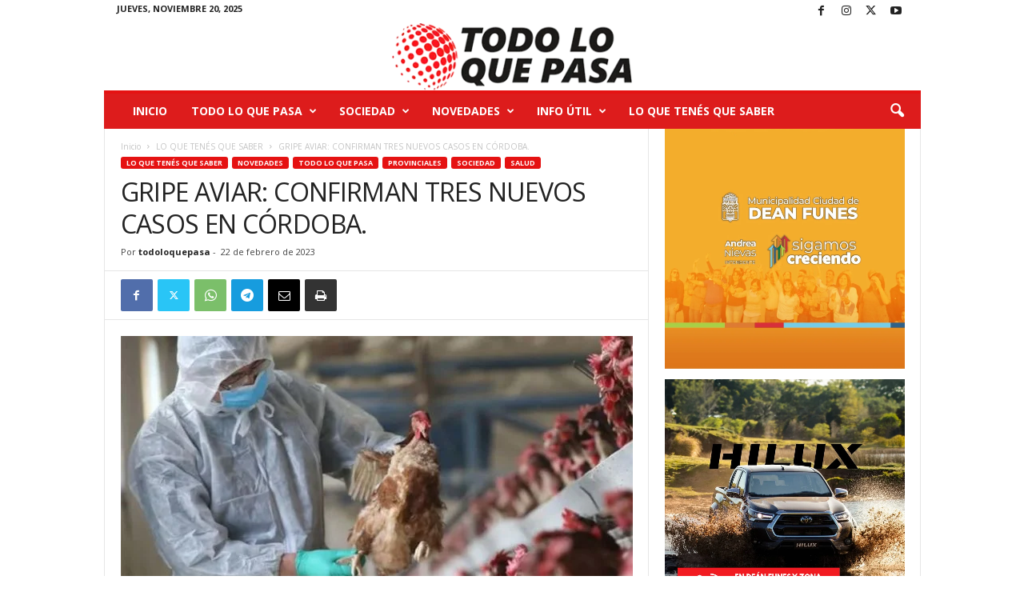

--- FILE ---
content_type: text/html; charset=UTF-8
request_url: https://todoloquepasa.com.ar/2023/02/22/gripe-aviar-confirman-tres-nuevos-casos-en-cordoba/
body_size: 32638
content:
<!doctype html >
<!--[if IE 8]>    <html class="ie8" lang="es-AR"> <![endif]-->
<!--[if IE 9]>    <html class="ie9" lang="es-AR"> <![endif]-->
<!--[if gt IE 8]><!--> <html lang="es-AR"> <!--<![endif]-->
<head>
    <title>GRIPE AVIAR: CONFIRMAN TRES NUEVOS CASOS EN CÓRDOBA. - todoloquepasa</title>
    <meta charset="UTF-8" />
    <meta name="viewport" content="width=device-width, initial-scale=1.0">
    <link rel="pingback" href="https://todoloquepasa.com.ar/xmlrpc.php" />
    <meta name='robots' content='index, follow, max-image-preview:large, max-snippet:-1, max-video-preview:-1' />
	<style>img:is([sizes="auto" i], [sizes^="auto," i]) { contain-intrinsic-size: 3000px 1500px }</style>
	
	<!-- This site is optimized with the Yoast SEO plugin v26.4 - https://yoast.com/wordpress/plugins/seo/ -->
	<link rel="canonical" href="https://todoloquepasa.com.ar/2023/02/22/gripe-aviar-confirman-tres-nuevos-casos-en-cordoba/" />
	<meta property="og:locale" content="es_ES" />
	<meta property="og:type" content="article" />
	<meta property="og:title" content="GRIPE AVIAR: CONFIRMAN TRES NUEVOS CASOS EN CÓRDOBA. - todoloquepasa" />
	<meta property="og:description" content="La&nbsp;Provincia de Córdoba&nbsp;informó que&nbsp;asistirá a aquellas personas que sufran daños económicos&nbsp;como consecuencia de esta enfermedad animal. El&nbsp;Servicio Nacional de Sanidad y Calidad Agroalimentaria (Senasa)&nbsp;confirmó&nbsp;tres nuevos casos de influenza aviar (IA) H5 en aves de traspatio&nbsp;(gallinas y otras aves de corral) halladas muertas en la provincia de Córdoba&nbsp;en las localidades de Villa del Rosario; General Deheza&nbsp;y [&hellip;]" />
	<meta property="og:url" content="https://todoloquepasa.com.ar/2023/02/22/gripe-aviar-confirman-tres-nuevos-casos-en-cordoba/" />
	<meta property="og:site_name" content="todoloquepasa" />
	<meta property="article:publisher" content="https://www.facebook.com/Todo-lo-que-Pasa-339766563861578" />
	<meta property="article:published_time" content="2023-02-22T22:10:30+00:00" />
	<meta property="article:modified_time" content="2023-02-22T22:10:31+00:00" />
	<meta property="og:image" content="https://todoloquepasa.com.ar/wp-content/uploads/2023/02/Suquia-26.jpg" />
	<meta property="og:image:width" content="1000" />
	<meta property="og:image:height" content="566" />
	<meta property="og:image:type" content="image/jpeg" />
	<meta name="author" content="todoloquepasa" />
	<meta name="twitter:card" content="summary_large_image" />
	<meta name="twitter:label1" content="Escrito por" />
	<meta name="twitter:data1" content="todoloquepasa" />
	<meta name="twitter:label2" content="Tiempo de lectura" />
	<meta name="twitter:data2" content="2 minutos" />
	<script type="application/ld+json" class="yoast-schema-graph">{"@context":"https://schema.org","@graph":[{"@type":"Article","@id":"https://todoloquepasa.com.ar/2023/02/22/gripe-aviar-confirman-tres-nuevos-casos-en-cordoba/#article","isPartOf":{"@id":"https://todoloquepasa.com.ar/2023/02/22/gripe-aviar-confirman-tres-nuevos-casos-en-cordoba/"},"author":{"name":"todoloquepasa","@id":"https://todoloquepasa.com.ar/#/schema/person/790157fbc603bf01a3a65e8bba5719d4"},"headline":"GRIPE AVIAR: CONFIRMAN TRES NUEVOS CASOS EN CÓRDOBA.","datePublished":"2023-02-22T22:10:30+00:00","dateModified":"2023-02-22T22:10:31+00:00","mainEntityOfPage":{"@id":"https://todoloquepasa.com.ar/2023/02/22/gripe-aviar-confirman-tres-nuevos-casos-en-cordoba/"},"wordCount":257,"commentCount":0,"publisher":{"@id":"https://todoloquepasa.com.ar/#organization"},"image":{"@id":"https://todoloquepasa.com.ar/2023/02/22/gripe-aviar-confirman-tres-nuevos-casos-en-cordoba/#primaryimage"},"thumbnailUrl":"https://todoloquepasa.com.ar/wp-content/uploads/2023/02/Suquia-26.jpg","articleSection":["LO QUE TENÉS QUE SABER","NOVEDADES","PROVINCIALES","SALUD","SOCIEDAD","TODO LO QUE PASA"],"inLanguage":"es-AR","potentialAction":[{"@type":"CommentAction","name":"Comment","target":["https://todoloquepasa.com.ar/2023/02/22/gripe-aviar-confirman-tres-nuevos-casos-en-cordoba/#respond"]}]},{"@type":"WebPage","@id":"https://todoloquepasa.com.ar/2023/02/22/gripe-aviar-confirman-tres-nuevos-casos-en-cordoba/","url":"https://todoloquepasa.com.ar/2023/02/22/gripe-aviar-confirman-tres-nuevos-casos-en-cordoba/","name":"GRIPE AVIAR: CONFIRMAN TRES NUEVOS CASOS EN CÓRDOBA. - todoloquepasa","isPartOf":{"@id":"https://todoloquepasa.com.ar/#website"},"primaryImageOfPage":{"@id":"https://todoloquepasa.com.ar/2023/02/22/gripe-aviar-confirman-tres-nuevos-casos-en-cordoba/#primaryimage"},"image":{"@id":"https://todoloquepasa.com.ar/2023/02/22/gripe-aviar-confirman-tres-nuevos-casos-en-cordoba/#primaryimage"},"thumbnailUrl":"https://todoloquepasa.com.ar/wp-content/uploads/2023/02/Suquia-26.jpg","datePublished":"2023-02-22T22:10:30+00:00","dateModified":"2023-02-22T22:10:31+00:00","breadcrumb":{"@id":"https://todoloquepasa.com.ar/2023/02/22/gripe-aviar-confirman-tres-nuevos-casos-en-cordoba/#breadcrumb"},"inLanguage":"es-AR","potentialAction":[{"@type":"ReadAction","target":["https://todoloquepasa.com.ar/2023/02/22/gripe-aviar-confirman-tres-nuevos-casos-en-cordoba/"]}]},{"@type":"ImageObject","inLanguage":"es-AR","@id":"https://todoloquepasa.com.ar/2023/02/22/gripe-aviar-confirman-tres-nuevos-casos-en-cordoba/#primaryimage","url":"https://todoloquepasa.com.ar/wp-content/uploads/2023/02/Suquia-26.jpg","contentUrl":"https://todoloquepasa.com.ar/wp-content/uploads/2023/02/Suquia-26.jpg","width":1000,"height":566},{"@type":"BreadcrumbList","@id":"https://todoloquepasa.com.ar/2023/02/22/gripe-aviar-confirman-tres-nuevos-casos-en-cordoba/#breadcrumb","itemListElement":[{"@type":"ListItem","position":1,"name":"Inicio","item":"https://todoloquepasa.com.ar/"},{"@type":"ListItem","position":2,"name":"GRIPE AVIAR: CONFIRMAN TRES NUEVOS CASOS EN CÓRDOBA."}]},{"@type":"WebSite","@id":"https://todoloquepasa.com.ar/#website","url":"https://todoloquepasa.com.ar/","name":"todoloquepasa","description":"Portal de noticias","publisher":{"@id":"https://todoloquepasa.com.ar/#organization"},"potentialAction":[{"@type":"SearchAction","target":{"@type":"EntryPoint","urlTemplate":"https://todoloquepasa.com.ar/?s={search_term_string}"},"query-input":{"@type":"PropertyValueSpecification","valueRequired":true,"valueName":"search_term_string"}}],"inLanguage":"es-AR"},{"@type":"Organization","@id":"https://todoloquepasa.com.ar/#organization","name":"Todoloquepasa","url":"https://todoloquepasa.com.ar/","logo":{"@type":"ImageObject","inLanguage":"es-AR","@id":"https://todoloquepasa.com.ar/#/schema/logo/image/","url":"https://todoloquepasa.com.ar/wp-content/uploads/2021/02/logo1-1.png","contentUrl":"https://todoloquepasa.com.ar/wp-content/uploads/2021/02/logo1-1.png","width":321,"height":90,"caption":"Todoloquepasa"},"image":{"@id":"https://todoloquepasa.com.ar/#/schema/logo/image/"},"sameAs":["https://www.facebook.com/Todo-lo-que-Pasa-339766563861578","https://instagram.com/todoloquepasadiario?igshid=4i3igrj5zskm"]},{"@type":"Person","@id":"https://todoloquepasa.com.ar/#/schema/person/790157fbc603bf01a3a65e8bba5719d4","name":"todoloquepasa","image":{"@type":"ImageObject","inLanguage":"es-AR","@id":"https://todoloquepasa.com.ar/#/schema/person/image/","url":"https://secure.gravatar.com/avatar/86d56470bb418fc0bba61f655c543f9e97346f39a750fe8c00965eb93f3aafc9?s=96&d=mm&r=g","contentUrl":"https://secure.gravatar.com/avatar/86d56470bb418fc0bba61f655c543f9e97346f39a750fe8c00965eb93f3aafc9?s=96&d=mm&r=g","caption":"todoloquepasa"},"sameAs":["https://todoloquepasa.com.ar"]}]}</script>
	<!-- / Yoast SEO plugin. -->


<link rel="alternate" type="application/rss+xml" title="todoloquepasa &raquo; Feed" href="https://todoloquepasa.com.ar/feed/" />
<link rel="alternate" type="application/rss+xml" title="todoloquepasa &raquo; RSS de los comentarios" href="https://todoloquepasa.com.ar/comments/feed/" />
<link rel="alternate" type="application/rss+xml" title="todoloquepasa &raquo; GRIPE AVIAR: CONFIRMAN TRES NUEVOS CASOS EN CÓRDOBA. RSS de los comentarios" href="https://todoloquepasa.com.ar/2023/02/22/gripe-aviar-confirman-tres-nuevos-casos-en-cordoba/feed/" />
<script type="text/javascript">
/* <![CDATA[ */
window._wpemojiSettings = {"baseUrl":"https:\/\/s.w.org\/images\/core\/emoji\/16.0.1\/72x72\/","ext":".png","svgUrl":"https:\/\/s.w.org\/images\/core\/emoji\/16.0.1\/svg\/","svgExt":".svg","source":{"concatemoji":"https:\/\/todoloquepasa.com.ar\/wp-includes\/js\/wp-emoji-release.min.js?ver=6.8.3"}};
/*! This file is auto-generated */
!function(s,n){var o,i,e;function c(e){try{var t={supportTests:e,timestamp:(new Date).valueOf()};sessionStorage.setItem(o,JSON.stringify(t))}catch(e){}}function p(e,t,n){e.clearRect(0,0,e.canvas.width,e.canvas.height),e.fillText(t,0,0);var t=new Uint32Array(e.getImageData(0,0,e.canvas.width,e.canvas.height).data),a=(e.clearRect(0,0,e.canvas.width,e.canvas.height),e.fillText(n,0,0),new Uint32Array(e.getImageData(0,0,e.canvas.width,e.canvas.height).data));return t.every(function(e,t){return e===a[t]})}function u(e,t){e.clearRect(0,0,e.canvas.width,e.canvas.height),e.fillText(t,0,0);for(var n=e.getImageData(16,16,1,1),a=0;a<n.data.length;a++)if(0!==n.data[a])return!1;return!0}function f(e,t,n,a){switch(t){case"flag":return n(e,"\ud83c\udff3\ufe0f\u200d\u26a7\ufe0f","\ud83c\udff3\ufe0f\u200b\u26a7\ufe0f")?!1:!n(e,"\ud83c\udde8\ud83c\uddf6","\ud83c\udde8\u200b\ud83c\uddf6")&&!n(e,"\ud83c\udff4\udb40\udc67\udb40\udc62\udb40\udc65\udb40\udc6e\udb40\udc67\udb40\udc7f","\ud83c\udff4\u200b\udb40\udc67\u200b\udb40\udc62\u200b\udb40\udc65\u200b\udb40\udc6e\u200b\udb40\udc67\u200b\udb40\udc7f");case"emoji":return!a(e,"\ud83e\udedf")}return!1}function g(e,t,n,a){var r="undefined"!=typeof WorkerGlobalScope&&self instanceof WorkerGlobalScope?new OffscreenCanvas(300,150):s.createElement("canvas"),o=r.getContext("2d",{willReadFrequently:!0}),i=(o.textBaseline="top",o.font="600 32px Arial",{});return e.forEach(function(e){i[e]=t(o,e,n,a)}),i}function t(e){var t=s.createElement("script");t.src=e,t.defer=!0,s.head.appendChild(t)}"undefined"!=typeof Promise&&(o="wpEmojiSettingsSupports",i=["flag","emoji"],n.supports={everything:!0,everythingExceptFlag:!0},e=new Promise(function(e){s.addEventListener("DOMContentLoaded",e,{once:!0})}),new Promise(function(t){var n=function(){try{var e=JSON.parse(sessionStorage.getItem(o));if("object"==typeof e&&"number"==typeof e.timestamp&&(new Date).valueOf()<e.timestamp+604800&&"object"==typeof e.supportTests)return e.supportTests}catch(e){}return null}();if(!n){if("undefined"!=typeof Worker&&"undefined"!=typeof OffscreenCanvas&&"undefined"!=typeof URL&&URL.createObjectURL&&"undefined"!=typeof Blob)try{var e="postMessage("+g.toString()+"("+[JSON.stringify(i),f.toString(),p.toString(),u.toString()].join(",")+"));",a=new Blob([e],{type:"text/javascript"}),r=new Worker(URL.createObjectURL(a),{name:"wpTestEmojiSupports"});return void(r.onmessage=function(e){c(n=e.data),r.terminate(),t(n)})}catch(e){}c(n=g(i,f,p,u))}t(n)}).then(function(e){for(var t in e)n.supports[t]=e[t],n.supports.everything=n.supports.everything&&n.supports[t],"flag"!==t&&(n.supports.everythingExceptFlag=n.supports.everythingExceptFlag&&n.supports[t]);n.supports.everythingExceptFlag=n.supports.everythingExceptFlag&&!n.supports.flag,n.DOMReady=!1,n.readyCallback=function(){n.DOMReady=!0}}).then(function(){return e}).then(function(){var e;n.supports.everything||(n.readyCallback(),(e=n.source||{}).concatemoji?t(e.concatemoji):e.wpemoji&&e.twemoji&&(t(e.twemoji),t(e.wpemoji)))}))}((window,document),window._wpemojiSettings);
/* ]]> */
</script>

<link rel='stylesheet' id='twb-open-sans-css' href='https://fonts.googleapis.com/css?family=Open+Sans%3A300%2C400%2C500%2C600%2C700%2C800&#038;display=swap&#038;ver=6.8.3' type='text/css' media='all' />
<link rel='stylesheet' id='twbbwg-global-css' href='https://todoloquepasa.com.ar/wp-content/plugins/photo-gallery/booster/assets/css/global.css?ver=1.0.0' type='text/css' media='all' />
<style id='wp-emoji-styles-inline-css' type='text/css'>

	img.wp-smiley, img.emoji {
		display: inline !important;
		border: none !important;
		box-shadow: none !important;
		height: 1em !important;
		width: 1em !important;
		margin: 0 0.07em !important;
		vertical-align: -0.1em !important;
		background: none !important;
		padding: 0 !important;
	}
</style>
<link rel='stylesheet' id='wp-block-library-css' href='https://todoloquepasa.com.ar/wp-content/plugins/gutenberg/build/styles/block-library/style.css?ver=22.0.0' type='text/css' media='all' />
<style id='classic-theme-styles-inline-css' type='text/css'>
/*! This file is auto-generated */
.wp-block-button__link{color:#fff;background-color:#32373c;border-radius:9999px;box-shadow:none;text-decoration:none;padding:calc(.667em + 2px) calc(1.333em + 2px);font-size:1.125em}.wp-block-file__button{background:#32373c;color:#fff;text-decoration:none}
</style>
<style id='pdfemb-pdf-embedder-viewer-style-inline-css' type='text/css'>
.wp-block-pdfemb-pdf-embedder-viewer{max-width:none}

</style>
<link rel='stylesheet' id='wpfp-public-style-css' href='https://todoloquepasa.com.ar/wp-content/plugins/featured-post-creative/assets/css/wpfp-public.css?ver=1.5.7' type='text/css' media='all' />
<style id='global-styles-inline-css' type='text/css'>
:root{--wp--preset--aspect-ratio--square: 1;--wp--preset--aspect-ratio--4-3: 4/3;--wp--preset--aspect-ratio--3-4: 3/4;--wp--preset--aspect-ratio--3-2: 3/2;--wp--preset--aspect-ratio--2-3: 2/3;--wp--preset--aspect-ratio--16-9: 16/9;--wp--preset--aspect-ratio--9-16: 9/16;--wp--preset--color--black: #000000;--wp--preset--color--cyan-bluish-gray: #abb8c3;--wp--preset--color--white: #ffffff;--wp--preset--color--pale-pink: #f78da7;--wp--preset--color--vivid-red: #cf2e2e;--wp--preset--color--luminous-vivid-orange: #ff6900;--wp--preset--color--luminous-vivid-amber: #fcb900;--wp--preset--color--light-green-cyan: #7bdcb5;--wp--preset--color--vivid-green-cyan: #00d084;--wp--preset--color--pale-cyan-blue: #8ed1fc;--wp--preset--color--vivid-cyan-blue: #0693e3;--wp--preset--color--vivid-purple: #9b51e0;--wp--preset--gradient--vivid-cyan-blue-to-vivid-purple: linear-gradient(135deg,rgb(6,147,227) 0%,rgb(155,81,224) 100%);--wp--preset--gradient--light-green-cyan-to-vivid-green-cyan: linear-gradient(135deg,rgb(122,220,180) 0%,rgb(0,208,130) 100%);--wp--preset--gradient--luminous-vivid-amber-to-luminous-vivid-orange: linear-gradient(135deg,rgb(252,185,0) 0%,rgb(255,105,0) 100%);--wp--preset--gradient--luminous-vivid-orange-to-vivid-red: linear-gradient(135deg,rgb(255,105,0) 0%,rgb(207,46,46) 100%);--wp--preset--gradient--very-light-gray-to-cyan-bluish-gray: linear-gradient(135deg,rgb(238,238,238) 0%,rgb(169,184,195) 100%);--wp--preset--gradient--cool-to-warm-spectrum: linear-gradient(135deg,rgb(74,234,220) 0%,rgb(151,120,209) 20%,rgb(207,42,186) 40%,rgb(238,44,130) 60%,rgb(251,105,98) 80%,rgb(254,248,76) 100%);--wp--preset--gradient--blush-light-purple: linear-gradient(135deg,rgb(255,206,236) 0%,rgb(152,150,240) 100%);--wp--preset--gradient--blush-bordeaux: linear-gradient(135deg,rgb(254,205,165) 0%,rgb(254,45,45) 50%,rgb(107,0,62) 100%);--wp--preset--gradient--luminous-dusk: linear-gradient(135deg,rgb(255,203,112) 0%,rgb(199,81,192) 50%,rgb(65,88,208) 100%);--wp--preset--gradient--pale-ocean: linear-gradient(135deg,rgb(255,245,203) 0%,rgb(182,227,212) 50%,rgb(51,167,181) 100%);--wp--preset--gradient--electric-grass: linear-gradient(135deg,rgb(202,248,128) 0%,rgb(113,206,126) 100%);--wp--preset--gradient--midnight: linear-gradient(135deg,rgb(2,3,129) 0%,rgb(40,116,252) 100%);--wp--preset--font-size--small: 10px;--wp--preset--font-size--medium: 20px;--wp--preset--font-size--large: 30px;--wp--preset--font-size--x-large: 42px;--wp--preset--font-size--regular: 14px;--wp--preset--font-size--larger: 48px;--wp--preset--spacing--20: 0.44rem;--wp--preset--spacing--30: 0.67rem;--wp--preset--spacing--40: 1rem;--wp--preset--spacing--50: 1.5rem;--wp--preset--spacing--60: 2.25rem;--wp--preset--spacing--70: 3.38rem;--wp--preset--spacing--80: 5.06rem;--wp--preset--shadow--natural: 6px 6px 9px rgba(0, 0, 0, 0.2);--wp--preset--shadow--deep: 12px 12px 50px rgba(0, 0, 0, 0.4);--wp--preset--shadow--sharp: 6px 6px 0px rgba(0, 0, 0, 0.2);--wp--preset--shadow--outlined: 6px 6px 0px -3px rgb(255, 255, 255), 6px 6px rgb(0, 0, 0);--wp--preset--shadow--crisp: 6px 6px 0px rgb(0, 0, 0);}:where(.is-layout-flex){gap: 0.5em;}:where(.is-layout-grid){gap: 0.5em;}body .is-layout-flex{display: flex;}.is-layout-flex{flex-wrap: wrap;align-items: center;}.is-layout-flex > :is(*, div){margin: 0;}body .is-layout-grid{display: grid;}.is-layout-grid > :is(*, div){margin: 0;}:where(.wp-block-columns.is-layout-flex){gap: 2em;}:where(.wp-block-columns.is-layout-grid){gap: 2em;}:where(.wp-block-post-template.is-layout-flex){gap: 1.25em;}:where(.wp-block-post-template.is-layout-grid){gap: 1.25em;}.has-black-color{color: var(--wp--preset--color--black) !important;}.has-cyan-bluish-gray-color{color: var(--wp--preset--color--cyan-bluish-gray) !important;}.has-white-color{color: var(--wp--preset--color--white) !important;}.has-pale-pink-color{color: var(--wp--preset--color--pale-pink) !important;}.has-vivid-red-color{color: var(--wp--preset--color--vivid-red) !important;}.has-luminous-vivid-orange-color{color: var(--wp--preset--color--luminous-vivid-orange) !important;}.has-luminous-vivid-amber-color{color: var(--wp--preset--color--luminous-vivid-amber) !important;}.has-light-green-cyan-color{color: var(--wp--preset--color--light-green-cyan) !important;}.has-vivid-green-cyan-color{color: var(--wp--preset--color--vivid-green-cyan) !important;}.has-pale-cyan-blue-color{color: var(--wp--preset--color--pale-cyan-blue) !important;}.has-vivid-cyan-blue-color{color: var(--wp--preset--color--vivid-cyan-blue) !important;}.has-vivid-purple-color{color: var(--wp--preset--color--vivid-purple) !important;}.has-black-background-color{background-color: var(--wp--preset--color--black) !important;}.has-cyan-bluish-gray-background-color{background-color: var(--wp--preset--color--cyan-bluish-gray) !important;}.has-white-background-color{background-color: var(--wp--preset--color--white) !important;}.has-pale-pink-background-color{background-color: var(--wp--preset--color--pale-pink) !important;}.has-vivid-red-background-color{background-color: var(--wp--preset--color--vivid-red) !important;}.has-luminous-vivid-orange-background-color{background-color: var(--wp--preset--color--luminous-vivid-orange) !important;}.has-luminous-vivid-amber-background-color{background-color: var(--wp--preset--color--luminous-vivid-amber) !important;}.has-light-green-cyan-background-color{background-color: var(--wp--preset--color--light-green-cyan) !important;}.has-vivid-green-cyan-background-color{background-color: var(--wp--preset--color--vivid-green-cyan) !important;}.has-pale-cyan-blue-background-color{background-color: var(--wp--preset--color--pale-cyan-blue) !important;}.has-vivid-cyan-blue-background-color{background-color: var(--wp--preset--color--vivid-cyan-blue) !important;}.has-vivid-purple-background-color{background-color: var(--wp--preset--color--vivid-purple) !important;}.has-black-border-color{border-color: var(--wp--preset--color--black) !important;}.has-cyan-bluish-gray-border-color{border-color: var(--wp--preset--color--cyan-bluish-gray) !important;}.has-white-border-color{border-color: var(--wp--preset--color--white) !important;}.has-pale-pink-border-color{border-color: var(--wp--preset--color--pale-pink) !important;}.has-vivid-red-border-color{border-color: var(--wp--preset--color--vivid-red) !important;}.has-luminous-vivid-orange-border-color{border-color: var(--wp--preset--color--luminous-vivid-orange) !important;}.has-luminous-vivid-amber-border-color{border-color: var(--wp--preset--color--luminous-vivid-amber) !important;}.has-light-green-cyan-border-color{border-color: var(--wp--preset--color--light-green-cyan) !important;}.has-vivid-green-cyan-border-color{border-color: var(--wp--preset--color--vivid-green-cyan) !important;}.has-pale-cyan-blue-border-color{border-color: var(--wp--preset--color--pale-cyan-blue) !important;}.has-vivid-cyan-blue-border-color{border-color: var(--wp--preset--color--vivid-cyan-blue) !important;}.has-vivid-purple-border-color{border-color: var(--wp--preset--color--vivid-purple) !important;}.has-vivid-cyan-blue-to-vivid-purple-gradient-background{background: var(--wp--preset--gradient--vivid-cyan-blue-to-vivid-purple) !important;}.has-light-green-cyan-to-vivid-green-cyan-gradient-background{background: var(--wp--preset--gradient--light-green-cyan-to-vivid-green-cyan) !important;}.has-luminous-vivid-amber-to-luminous-vivid-orange-gradient-background{background: var(--wp--preset--gradient--luminous-vivid-amber-to-luminous-vivid-orange) !important;}.has-luminous-vivid-orange-to-vivid-red-gradient-background{background: var(--wp--preset--gradient--luminous-vivid-orange-to-vivid-red) !important;}.has-very-light-gray-to-cyan-bluish-gray-gradient-background{background: var(--wp--preset--gradient--very-light-gray-to-cyan-bluish-gray) !important;}.has-cool-to-warm-spectrum-gradient-background{background: var(--wp--preset--gradient--cool-to-warm-spectrum) !important;}.has-blush-light-purple-gradient-background{background: var(--wp--preset--gradient--blush-light-purple) !important;}.has-blush-bordeaux-gradient-background{background: var(--wp--preset--gradient--blush-bordeaux) !important;}.has-luminous-dusk-gradient-background{background: var(--wp--preset--gradient--luminous-dusk) !important;}.has-pale-ocean-gradient-background{background: var(--wp--preset--gradient--pale-ocean) !important;}.has-electric-grass-gradient-background{background: var(--wp--preset--gradient--electric-grass) !important;}.has-midnight-gradient-background{background: var(--wp--preset--gradient--midnight) !important;}.has-small-font-size{font-size: var(--wp--preset--font-size--small) !important;}.has-medium-font-size{font-size: var(--wp--preset--font-size--medium) !important;}.has-large-font-size{font-size: var(--wp--preset--font-size--large) !important;}.has-x-large-font-size{font-size: var(--wp--preset--font-size--x-large) !important;}
:where(.wp-block-columns.is-layout-flex){gap: 2em;}:where(.wp-block-columns.is-layout-grid){gap: 2em;}
:root :where(.wp-block-pullquote){font-size: 1.5em;line-height: 1.6;}
:where(.wp-block-post-template.is-layout-flex){gap: 1.25em;}:where(.wp-block-post-template.is-layout-grid){gap: 1.25em;}
:where(.wp-block-term-template.is-layout-flex){gap: 1.25em;}:where(.wp-block-term-template.is-layout-grid){gap: 1.25em;}
</style>
<link rel='stylesheet' id='menu-image-css' href='https://todoloquepasa.com.ar/wp-content/plugins/menu-image/includes/css/menu-image.css?ver=3.13' type='text/css' media='all' />
<link rel='stylesheet' id='dashicons-css' href='https://todoloquepasa.com.ar/wp-includes/css/dashicons.min.css?ver=6.8.3' type='text/css' media='all' />
<link rel='stylesheet' id='bwg_fonts-css' href='https://todoloquepasa.com.ar/wp-content/plugins/photo-gallery/css/bwg-fonts/fonts.css?ver=0.0.1' type='text/css' media='all' />
<link rel='stylesheet' id='sumoselect-css' href='https://todoloquepasa.com.ar/wp-content/plugins/photo-gallery/css/sumoselect.min.css?ver=3.4.6' type='text/css' media='all' />
<link rel='stylesheet' id='mCustomScrollbar-css' href='https://todoloquepasa.com.ar/wp-content/plugins/photo-gallery/css/jquery.mCustomScrollbar.min.css?ver=3.1.5' type='text/css' media='all' />
<link rel='stylesheet' id='bwg_googlefonts-css' href='https://fonts.googleapis.com/css?family=Ubuntu&#038;subset=greek,latin,greek-ext,vietnamese,cyrillic-ext,latin-ext,cyrillic' type='text/css' media='all' />
<link rel='stylesheet' id='bwg_frontend-css' href='https://todoloquepasa.com.ar/wp-content/plugins/photo-gallery/css/styles.min.css?ver=1.8.35' type='text/css' media='all' />
<link rel='stylesheet' id='tiempo-css' href='https://todoloquepasa.com.ar/wp-content/plugins/tiempo/public/css/tiempo-public.css?ver=1.0.0' type='text/css' media='all' />
<link rel='stylesheet' id='td-theme-css' href='https://todoloquepasa.com.ar/wp-content/themes/Newsmag/style.css?ver=5.4.3.4' type='text/css' media='all' />
<style id='td-theme-inline-css' type='text/css'>
    
        /* custom css - generated by TagDiv Composer */
        @media (max-width: 767px) {
            .td-header-desktop-wrap {
                display: none;
            }
        }
        @media (min-width: 767px) {
            .td-header-mobile-wrap {
                display: none;
            }
        }
    
	
</style>
<link rel='stylesheet' id='stm_hb_main-css' href='https://todoloquepasa.com.ar/wp-content/plugins/pearl-header-builder/assets/frontend/assets/css/header/main.css?ver=1763662136' type='text/css' media='all' />
<link rel='stylesheet' id='stm_hb_sticky-css' href='https://todoloquepasa.com.ar/wp-content/plugins/pearl-header-builder/assets/frontend/assets/vendor/sticky.css?ver=1763662136' type='text/css' media='all' />
<link rel='stylesheet' id='fontawesome-css' href='https://todoloquepasa.com.ar/wp-content/plugins/pearl-header-builder/assets/frontend/assets/css/font-awesome.min.css?ver=1763662136' type='text/css' media='all' />
<link rel='stylesheet' id='td-legacy-framework-front-style-css' href='https://todoloquepasa.com.ar/wp-content/plugins/td-composer/legacy/Newsmag/assets/css/td_legacy_main.css?ver=02f7892c77f8d92ff3a6477b3d96dee8' type='text/css' media='all' />
<script type="text/javascript" src="https://todoloquepasa.com.ar/wp-includes/js/jquery/jquery.min.js?ver=3.7.1" id="jquery-core-js"></script>
<script type="text/javascript" src="https://todoloquepasa.com.ar/wp-includes/js/jquery/jquery-migrate.min.js?ver=3.4.1" id="jquery-migrate-js"></script>
<script type="text/javascript" src="https://todoloquepasa.com.ar/wp-content/plugins/photo-gallery/booster/assets/js/circle-progress.js?ver=1.2.2" id="twbbwg-circle-js"></script>
<script type="text/javascript" id="twbbwg-global-js-extra">
/* <![CDATA[ */
var twb = {"nonce":"9621331f37","ajax_url":"https:\/\/todoloquepasa.com.ar\/wp-admin\/admin-ajax.php","plugin_url":"https:\/\/todoloquepasa.com.ar\/wp-content\/plugins\/photo-gallery\/booster","href":"https:\/\/todoloquepasa.com.ar\/wp-admin\/admin.php?page=twbbwg_photo-gallery"};
var twb = {"nonce":"9621331f37","ajax_url":"https:\/\/todoloquepasa.com.ar\/wp-admin\/admin-ajax.php","plugin_url":"https:\/\/todoloquepasa.com.ar\/wp-content\/plugins\/photo-gallery\/booster","href":"https:\/\/todoloquepasa.com.ar\/wp-admin\/admin.php?page=twbbwg_photo-gallery"};
/* ]]> */
</script>
<script type="text/javascript" src="https://todoloquepasa.com.ar/wp-content/plugins/photo-gallery/booster/assets/js/global.js?ver=1.0.0" id="twbbwg-global-js"></script>
<script type="text/javascript" src="https://todoloquepasa.com.ar/wp-content/plugins/html5-responsive-faq/js/hrf-script.js?ver=6.8.3" id="html5-responsive-faq-js"></script>
<script type="text/javascript" src="https://todoloquepasa.com.ar/wp-content/plugins/photo-gallery/js/jquery.sumoselect.min.js?ver=3.4.6" id="sumoselect-js"></script>
<script type="text/javascript" src="https://todoloquepasa.com.ar/wp-content/plugins/photo-gallery/js/tocca.min.js?ver=2.0.9" id="bwg_mobile-js"></script>
<script type="text/javascript" src="https://todoloquepasa.com.ar/wp-content/plugins/photo-gallery/js/jquery.mCustomScrollbar.concat.min.js?ver=3.1.5" id="mCustomScrollbar-js"></script>
<script type="text/javascript" src="https://todoloquepasa.com.ar/wp-content/plugins/photo-gallery/js/jquery.fullscreen.min.js?ver=0.6.0" id="jquery-fullscreen-js"></script>
<script type="text/javascript" id="bwg_frontend-js-extra">
/* <![CDATA[ */
var bwg_objectsL10n = {"bwg_field_required":"field is required.","bwg_mail_validation":"This is not a valid email address.","bwg_search_result":"There are no images matching your search.","bwg_select_tag":"Select Tag","bwg_order_by":"Order By","bwg_search":"Search","bwg_show_ecommerce":"Show Ecommerce","bwg_hide_ecommerce":"Hide Ecommerce","bwg_show_comments":"Show Comments","bwg_hide_comments":"Hide Comments","bwg_restore":"Restore","bwg_maximize":"Maximize","bwg_fullscreen":"Fullscreen","bwg_exit_fullscreen":"Exit Fullscreen","bwg_search_tag":"SEARCH...","bwg_tag_no_match":"No tags found","bwg_all_tags_selected":"All tags selected","bwg_tags_selected":"tags selected","play":"Play","pause":"Pause","is_pro":"","bwg_play":"Play","bwg_pause":"Pause","bwg_hide_info":"Hide info","bwg_show_info":"Show info","bwg_hide_rating":"Hide rating","bwg_show_rating":"Show rating","ok":"Ok","cancel":"Cancel","select_all":"Select all","lazy_load":"0","lazy_loader":"https:\/\/todoloquepasa.com.ar\/wp-content\/plugins\/photo-gallery\/images\/ajax_loader.png","front_ajax":"0","bwg_tag_see_all":"see all tags","bwg_tag_see_less":"see less tags"};
/* ]]> */
</script>
<script type="text/javascript" src="https://todoloquepasa.com.ar/wp-content/plugins/photo-gallery/js/scripts.min.js?ver=1.8.35" id="bwg_frontend-js"></script>
<script type="text/javascript" src="https://todoloquepasa.com.ar/wp-content/plugins/tiempo/public/js/tiempo-public.js?ver=1.0.0" id="tiempo-js"></script>
<link rel="https://api.w.org/" href="https://todoloquepasa.com.ar/wp-json/" /><link rel="alternate" title="JSON" type="application/json" href="https://todoloquepasa.com.ar/wp-json/wp/v2/posts/13926" /><link rel="EditURI" type="application/rsd+xml" title="RSD" href="https://todoloquepasa.com.ar/xmlrpc.php?rsd" />
<meta name="generator" content="WordPress 6.8.3" />
<link rel='shortlink' href='https://todoloquepasa.com.ar/?p=13926' />
<link rel="alternate" title="oEmbed (JSON)" type="application/json+oembed" href="https://todoloquepasa.com.ar/wp-json/oembed/1.0/embed?url=https%3A%2F%2Ftodoloquepasa.com.ar%2F2023%2F02%2F22%2Fgripe-aviar-confirman-tres-nuevos-casos-en-cordoba%2F" />
<link rel="alternate" title="oEmbed (XML)" type="text/xml+oembed" href="https://todoloquepasa.com.ar/wp-json/oembed/1.0/embed?url=https%3A%2F%2Ftodoloquepasa.com.ar%2F2023%2F02%2F22%2Fgripe-aviar-confirman-tres-nuevos-casos-en-cordoba%2F&#038;format=xml" />
<meta name="generator" content="Powered by Slider Revolution 6.7.12 - responsive, Mobile-Friendly Slider Plugin for WordPress with comfortable drag and drop interface." />

<!-- JS generated by theme -->

<script type="text/javascript" id="td-generated-header-js">
    
    

	    var tdBlocksArray = []; //here we store all the items for the current page

	    // td_block class - each ajax block uses a object of this class for requests
	    function tdBlock() {
		    this.id = '';
		    this.block_type = 1; //block type id (1-234 etc)
		    this.atts = '';
		    this.td_column_number = '';
		    this.td_current_page = 1; //
		    this.post_count = 0; //from wp
		    this.found_posts = 0; //from wp
		    this.max_num_pages = 0; //from wp
		    this.td_filter_value = ''; //current live filter value
		    this.is_ajax_running = false;
		    this.td_user_action = ''; // load more or infinite loader (used by the animation)
		    this.header_color = '';
		    this.ajax_pagination_infinite_stop = ''; //show load more at page x
	    }

        // td_js_generator - mini detector
        ( function () {
            var htmlTag = document.getElementsByTagName("html")[0];

	        if ( navigator.userAgent.indexOf("MSIE 10.0") > -1 ) {
                htmlTag.className += ' ie10';
            }

            if ( !!navigator.userAgent.match(/Trident.*rv\:11\./) ) {
                htmlTag.className += ' ie11';
            }

	        if ( navigator.userAgent.indexOf("Edge") > -1 ) {
                htmlTag.className += ' ieEdge';
            }

            if ( /(iPad|iPhone|iPod)/g.test(navigator.userAgent) ) {
                htmlTag.className += ' td-md-is-ios';
            }

            var user_agent = navigator.userAgent.toLowerCase();
            if ( user_agent.indexOf("android") > -1 ) {
                htmlTag.className += ' td-md-is-android';
            }

            if ( -1 !== navigator.userAgent.indexOf('Mac OS X')  ) {
                htmlTag.className += ' td-md-is-os-x';
            }

            if ( /chrom(e|ium)/.test(navigator.userAgent.toLowerCase()) ) {
               htmlTag.className += ' td-md-is-chrome';
            }

            if ( -1 !== navigator.userAgent.indexOf('Firefox') ) {
                htmlTag.className += ' td-md-is-firefox';
            }

            if ( -1 !== navigator.userAgent.indexOf('Safari') && -1 === navigator.userAgent.indexOf('Chrome') ) {
                htmlTag.className += ' td-md-is-safari';
            }

            if( -1 !== navigator.userAgent.indexOf('IEMobile') ){
                htmlTag.className += ' td-md-is-iemobile';
            }

        })();

        var tdLocalCache = {};

        ( function () {
            "use strict";

            tdLocalCache = {
                data: {},
                remove: function (resource_id) {
                    delete tdLocalCache.data[resource_id];
                },
                exist: function (resource_id) {
                    return tdLocalCache.data.hasOwnProperty(resource_id) && tdLocalCache.data[resource_id] !== null;
                },
                get: function (resource_id) {
                    return tdLocalCache.data[resource_id];
                },
                set: function (resource_id, cachedData) {
                    tdLocalCache.remove(resource_id);
                    tdLocalCache.data[resource_id] = cachedData;
                }
            };
        })();

    
    
var td_viewport_interval_list=[{"limitBottom":767,"sidebarWidth":251},{"limitBottom":1023,"sidebarWidth":339}];
var td_animation_stack_effect="type0";
var tds_animation_stack=true;
var td_animation_stack_specific_selectors=".entry-thumb, img, .td-lazy-img";
var td_animation_stack_general_selectors=".td-animation-stack img, .td-animation-stack .entry-thumb, .post img, .td-animation-stack .td-lazy-img";
var tdc_is_installed="yes";
var tdc_domain_active=false;
var td_ajax_url="https:\/\/todoloquepasa.com.ar\/wp-admin\/admin-ajax.php?td_theme_name=Newsmag&v=5.4.3.4";
var td_get_template_directory_uri="https:\/\/todoloquepasa.com.ar\/wp-content\/plugins\/td-composer\/legacy\/common";
var tds_snap_menu="smart_snap_always";
var tds_logo_on_sticky="";
var tds_header_style="7";
var td_please_wait="Por favor espera...";
var td_email_user_pass_incorrect="Usuario o contrase\u00f1a incorrecta!";
var td_email_user_incorrect="Correo electr\u00f3nico o nombre de usuario incorrecto!";
var td_email_incorrect="Email incorrecto!";
var td_user_incorrect="Username incorrect!";
var td_email_user_empty="Email or username empty!";
var td_pass_empty="Pass empty!";
var td_pass_pattern_incorrect="Invalid Pass Pattern!";
var td_retype_pass_incorrect="Retyped Pass incorrect!";
var tds_more_articles_on_post_enable="";
var tds_more_articles_on_post_time_to_wait="";
var tds_more_articles_on_post_pages_distance_from_top=0;
var tds_captcha="";
var tds_theme_color_site_wide="#e51212";
var tds_smart_sidebar="enabled";
var tdThemeName="Newsmag";
var tdThemeNameWl="Newsmag";
var td_magnific_popup_translation_tPrev="Anterior (tecla de flecha izquierda)";
var td_magnific_popup_translation_tNext="Siguiente (tecla de flecha derecha)";
var td_magnific_popup_translation_tCounter="%curr% de %total%";
var td_magnific_popup_translation_ajax_tError="El contenido de %url% no pudo cargarse.";
var td_magnific_popup_translation_image_tError="La imagen #%curr% no pudo cargarse.";
var tdBlockNonce="4785c6025d";
var tdMobileMenu="enabled";
var tdMobileSearch="enabled";
var tdDateNamesI18n={"month_names":["enero","febrero","marzo","abril","mayo","junio","julio","agosto","septiembre","octubre","noviembre","diciembre"],"month_names_short":["Ene","Feb","Mar","Abr","May","Jun","Jul","Ago","Sep","Oct","Nov","Dic"],"day_names":["domingo","lunes","martes","mi\u00e9rcoles","jueves","viernes","s\u00e1bado"],"day_names_short":["dom","lun","mar","mi\u00e9","jue","vie","s\u00e1b"]};
var td_deploy_mode="deploy";
var td_ad_background_click_link="";
var td_ad_background_click_target="";
</script>


<!-- Header style compiled by theme -->

<style>
/* custom css - generated by TagDiv Composer */
    
.td-header-border:before,
    .td-trending-now-title,
    .td_block_mega_menu .td_mega_menu_sub_cats .cur-sub-cat,
    .td-post-category:hover,
    .td-header-style-2 .td-header-sp-logo,
    .td-next-prev-wrap a:hover i,
    .page-nav .current,
    .widget_calendar tfoot a:hover,
    .td-footer-container .widget_search .wpb_button:hover,
    .td-scroll-up-visible,
    .dropcap,
    .td-category a,
    input[type="submit"]:hover,
    .td-post-small-box a:hover,
    .td-404-sub-sub-title a:hover,
    .td-rating-bar-wrap div,
    .td_top_authors .td-active .td-author-post-count,
    .td_top_authors .td-active .td-author-comments-count,
    .td_smart_list_3 .td-sml3-top-controls i:hover,
    .td_smart_list_3 .td-sml3-bottom-controls i:hover,
    .td_wrapper_video_playlist .td_video_controls_playlist_wrapper,
    .td-read-more a:hover,
    .td-login-wrap .btn,
    .td_display_err,
    .td-header-style-6 .td-top-menu-full,
    #bbpress-forums button:hover,
    #bbpress-forums .bbp-pagination .current,
    .bbp_widget_login .button:hover,
    .header-search-wrap .td-drop-down-search .btn:hover,
    .td-post-text-content .more-link-wrap:hover a,
    #buddypress div.item-list-tabs ul li > a span,
    #buddypress div.item-list-tabs ul li > a:hover span,
    #buddypress input[type=submit]:hover,
    #buddypress a.button:hover span,
    #buddypress div.item-list-tabs ul li.selected a span,
    #buddypress div.item-list-tabs ul li.current a span,
    #buddypress input[type=submit]:focus,
    .td-grid-style-3 .td-big-grid-post .td-module-thumb a:last-child:before,
    .td-grid-style-4 .td-big-grid-post .td-module-thumb a:last-child:before,
    .td-grid-style-5 .td-big-grid-post .td-module-thumb:after,
    .td_category_template_2 .td-category-siblings .td-category a:hover,
    .td-weather-week:before,
    .td-weather-information:before,
     .td_3D_btn,
    .td_shadow_btn,
    .td_default_btn,
    .td_square_btn, 
    .td_outlined_btn:hover {
        background-color: #e51212;
    }

    @media (max-width: 767px) {
        .td-category a.td-current-sub-category {
            background-color: #e51212;
        }
    }

    .woocommerce .onsale,
    .woocommerce .woocommerce a.button:hover,
    .woocommerce-page .woocommerce .button:hover,
    .single-product .product .summary .cart .button:hover,
    .woocommerce .woocommerce .product a.button:hover,
    .woocommerce .product a.button:hover,
    .woocommerce .product #respond input#submit:hover,
    .woocommerce .checkout input#place_order:hover,
    .woocommerce .woocommerce.widget .button:hover,
    .woocommerce .woocommerce-message .button:hover,
    .woocommerce .woocommerce-error .button:hover,
    .woocommerce .woocommerce-info .button:hover,
    .woocommerce.widget .ui-slider .ui-slider-handle,
    .vc_btn-black:hover,
	.wpb_btn-black:hover,
	.item-list-tabs .feed:hover a,
	.td-smart-list-button:hover {
    	background-color: #e51212;
    }

    .td-header-sp-top-menu .top-header-menu > .current-menu-item > a,
    .td-header-sp-top-menu .top-header-menu > .current-menu-ancestor > a,
    .td-header-sp-top-menu .top-header-menu > .current-category-ancestor > a,
    .td-header-sp-top-menu .top-header-menu > li > a:hover,
    .td-header-sp-top-menu .top-header-menu > .sfHover > a,
    .top-header-menu ul .current-menu-item > a,
    .top-header-menu ul .current-menu-ancestor > a,
    .top-header-menu ul .current-category-ancestor > a,
    .top-header-menu ul li > a:hover,
    .top-header-menu ul .sfHover > a,
    .sf-menu ul .td-menu-item > a:hover,
    .sf-menu ul .sfHover > a,
    .sf-menu ul .current-menu-ancestor > a,
    .sf-menu ul .current-category-ancestor > a,
    .sf-menu ul .current-menu-item > a,
    .td_module_wrap:hover .entry-title a,
    .td_mod_mega_menu:hover .entry-title a,
    .footer-email-wrap a,
    .widget a:hover,
    .td-footer-container .widget_calendar #today,
    .td-category-pulldown-filter a.td-pulldown-category-filter-link:hover,
    .td-load-more-wrap a:hover,
    .td-post-next-prev-content a:hover,
    .td-author-name a:hover,
    .td-author-url a:hover,
    .td_mod_related_posts:hover .entry-title a,
    .td-search-query,
    .header-search-wrap .td-drop-down-search .result-msg a:hover,
    .td_top_authors .td-active .td-authors-name a,
    .post blockquote p,
    .td-post-content blockquote p,
    .page blockquote p,
    .comment-list cite a:hover,
    .comment-list cite:hover,
    .comment-list .comment-reply-link:hover,
    a,
    .white-menu #td-header-menu .sf-menu > li > a:hover,
    .white-menu #td-header-menu .sf-menu > .current-menu-ancestor > a,
    .white-menu #td-header-menu .sf-menu > .current-menu-item > a,
    .td_quote_on_blocks,
    #bbpress-forums .bbp-forum-freshness a:hover,
    #bbpress-forums .bbp-topic-freshness a:hover,
    #bbpress-forums .bbp-forums-list li a:hover,
    #bbpress-forums .bbp-forum-title:hover,
    #bbpress-forums .bbp-topic-permalink:hover,
    #bbpress-forums .bbp-topic-started-by a:hover,
    #bbpress-forums .bbp-topic-started-in a:hover,
    #bbpress-forums .bbp-body .super-sticky li.bbp-topic-title .bbp-topic-permalink,
    #bbpress-forums .bbp-body .sticky li.bbp-topic-title .bbp-topic-permalink,
    #bbpress-forums #subscription-toggle a:hover,
    #bbpress-forums #favorite-toggle a:hover,
    .woocommerce-account .woocommerce-MyAccount-navigation a:hover,
    .widget_display_replies .bbp-author-name,
    .widget_display_topics .bbp-author-name,
    .archive .widget_archive .current,
    .archive .widget_archive .current a,
    .td-subcategory-header .td-category-siblings .td-subcat-dropdown a.td-current-sub-category,
    .td-subcategory-header .td-category-siblings .td-subcat-dropdown a:hover,
    .td-pulldown-filter-display-option:hover,
    .td-pulldown-filter-display-option .td-pulldown-filter-link:hover,
    .td_normal_slide .td-wrapper-pulldown-filter .td-pulldown-filter-list a:hover,
    #buddypress ul.item-list li div.item-title a:hover,
    .td_block_13 .td-pulldown-filter-list a:hover,
    .td_smart_list_8 .td-smart-list-dropdown-wrap .td-smart-list-button:hover,
    .td_smart_list_8 .td-smart-list-dropdown-wrap .td-smart-list-button:hover i,
    .td-sub-footer-container a:hover,
    .td-instagram-user a,
    .td_outlined_btn,
    body .td_block_list_menu li.current-menu-item > a,
    body .td_block_list_menu li.current-menu-ancestor > a,
    body .td_block_list_menu li.current-category-ancestor > a{
        color: #e51212;
    }

    .td-mega-menu .wpb_content_element li a:hover,
    .td_login_tab_focus {
        color: #e51212 !important;
    }

    .td-next-prev-wrap a:hover i,
    .page-nav .current,
    .widget_tag_cloud a:hover,
    .post .td_quote_box,
    .page .td_quote_box,
    .td-login-panel-title,
    #bbpress-forums .bbp-pagination .current,
    .td_category_template_2 .td-category-siblings .td-category a:hover,
    .page-template-page-pagebuilder-latest .td-instagram-user,
     .td_outlined_btn {
        border-color: #e51212;
    }

    .td_wrapper_video_playlist .td_video_currently_playing:after,
    .item-list-tabs .feed:hover {
        border-color: #e51212 !important;
    }


    
    .td-pb-row [class*="td-pb-span"],
    .td-pb-border-top,
    .page-template-page-title-sidebar-php .td-page-content > .wpb_row:first-child,
    .td-post-sharing,
    .td-post-content,
    .td-post-next-prev,
    .author-box-wrap,
    .td-comments-title-wrap,
    .comment-list,
    .comment-respond,
    .td-post-template-5 header,
    .td-container,
    .wpb_content_element,
    .wpb_column,
    .wpb_row,
    .white-menu .td-header-container .td-header-main-menu,
    .td-post-template-1 .td-post-content,
    .td-post-template-4 .td-post-sharing-top,
    .td-header-style-6 .td-header-header .td-make-full,
    #disqus_thread,
    .page-template-page-pagebuilder-title-php .td-page-content > .wpb_row:first-child,
    .td-footer-container:before {
        border-color: #e6e6e6;
    }
    .td-top-border {
        border-color: #e6e6e6 !important;
    }
    .td-container-border:after,
    .td-next-prev-separator,
    .td-container .td-pb-row .wpb_column:before,
    .td-container-border:before,
    .td-main-content:before,
    .td-main-sidebar:before,
    .td-pb-row .td-pb-span4:nth-of-type(3):after,
    .td-pb-row .td-pb-span4:nth-last-of-type(3):after {
    	background-color: #e6e6e6;
    }
    @media (max-width: 767px) {
    	.white-menu .td-header-main-menu {
      		border-color: #e6e6e6;
      	}
    }



    
    .td-header-main-menu {
        background-color: #dd1c1c;
    }

    
    @media (max-width: 767px) {
        body .td-header-wrap .td-header-main-menu {
            background-color: rgba(221,51,51,0.01);
        }
    }

    
    @media (max-width: 767px) {
        body #td-top-mobile-toggle i,
        .td-header-wrap .header-search-wrap .td-icon-search {
            color: #0a0a0a !important;
        }
    }

    
    .td-menu-background:before,
    .td-search-background:before {
        background: rgba(0,0,0,0.5);
        background: -moz-linear-gradient(top, rgba(0,0,0,0.5) 0%, rgba(0,0,0,0.6) 100%);
        background: -webkit-gradient(left top, left bottom, color-stop(0%, rgba(0,0,0,0.5)), color-stop(100%, rgba(0,0,0,0.6)));
        background: -webkit-linear-gradient(top, rgba(0,0,0,0.5) 0%, rgba(0,0,0,0.6) 100%);
        background: -o-linear-gradient(top, rgba(0,0,0,0.5) 0%, @mobileu_gradient_two_mob 100%);
        background: -ms-linear-gradient(top, rgba(0,0,0,0.5) 0%, rgba(0,0,0,0.6) 100%);
        background: linear-gradient(to bottom, rgba(0,0,0,0.5) 0%, rgba(0,0,0,0.6) 100%);
        filter: progid:DXImageTransform.Microsoft.gradient( startColorstr='rgba(0,0,0,0.5)', endColorstr='rgba(0,0,0,0.6)', GradientType=0 );
    }

    
    .td-mobile-content .current-menu-item > a,
    .td-mobile-content .current-menu-ancestor > a,
    .td-mobile-content .current-category-ancestor > a,
    #td-mobile-nav .td-menu-login-section a:hover,
    #td-mobile-nav .td-register-section a:hover,
    #td-mobile-nav .td-menu-socials-wrap a:hover i {
        color: #dd3333;
    }

    
    .td-menu-background:after,
    .td-search-background:after {
        background-image: url('https://todoloquepasa.com.ar/wp-content/uploads/2021/03/logo-mo-263x300.png');
    }

    
    .white-popup-block:before {
        background-image: url('https://todoloquepasa.com.ar/wp-content/uploads/2021/03/mundo1-300x200.jpg');
    }

    
    .td-footer-container::before {
        background-image: url('https://todoloquepasa.com.ar/wp-content/uploads/2021/03/noticias-300x161.jpg');
    }

    
    .td-footer-container::before {
        background-size: cover;
    }

    
    .td-footer-container::before {
        opacity: 0.1;
    }
</style>




<script type="application/ld+json">
    {
        "@context": "https://schema.org",
        "@type": "BreadcrumbList",
        "itemListElement": [
            {
                "@type": "ListItem",
                "position": 1,
                "item": {
                    "@type": "WebSite",
                    "@id": "https://todoloquepasa.com.ar/",
                    "name": "Inicio"
                }
            },
            {
                "@type": "ListItem",
                "position": 2,
                    "item": {
                    "@type": "WebPage",
                    "@id": "https://todoloquepasa.com.ar/category/lo_que_tenes_que_saber/",
                    "name": "LO QUE TENÉS QUE SABER"
                }
            }
            ,{
                "@type": "ListItem",
                "position": 3,
                    "item": {
                    "@type": "WebPage",
                    "@id": "https://todoloquepasa.com.ar/2023/02/22/gripe-aviar-confirman-tres-nuevos-casos-en-cordoba/",
                    "name": "GRIPE AVIAR: CONFIRMAN TRES NUEVOS CASOS EN CÓRDOBA."                                
                }
            }    
        ]
    }
</script>
<link rel="icon" href="https://todoloquepasa.com.ar/wp-content/uploads/2021/04/1619554142319-150x150.png" sizes="32x32" />
<link rel="icon" href="https://todoloquepasa.com.ar/wp-content/uploads/2021/04/1619554142319.png" sizes="192x192" />
<link rel="apple-touch-icon" href="https://todoloquepasa.com.ar/wp-content/uploads/2021/04/1619554142319.png" />
<meta name="msapplication-TileImage" content="https://todoloquepasa.com.ar/wp-content/uploads/2021/04/1619554142319.png" />
<script>function setREVStartSize(e){
			//window.requestAnimationFrame(function() {
				window.RSIW = window.RSIW===undefined ? window.innerWidth : window.RSIW;
				window.RSIH = window.RSIH===undefined ? window.innerHeight : window.RSIH;
				try {
					var pw = document.getElementById(e.c).parentNode.offsetWidth,
						newh;
					pw = pw===0 || isNaN(pw) || (e.l=="fullwidth" || e.layout=="fullwidth") ? window.RSIW : pw;
					e.tabw = e.tabw===undefined ? 0 : parseInt(e.tabw);
					e.thumbw = e.thumbw===undefined ? 0 : parseInt(e.thumbw);
					e.tabh = e.tabh===undefined ? 0 : parseInt(e.tabh);
					e.thumbh = e.thumbh===undefined ? 0 : parseInt(e.thumbh);
					e.tabhide = e.tabhide===undefined ? 0 : parseInt(e.tabhide);
					e.thumbhide = e.thumbhide===undefined ? 0 : parseInt(e.thumbhide);
					e.mh = e.mh===undefined || e.mh=="" || e.mh==="auto" ? 0 : parseInt(e.mh,0);
					if(e.layout==="fullscreen" || e.l==="fullscreen")
						newh = Math.max(e.mh,window.RSIH);
					else{
						e.gw = Array.isArray(e.gw) ? e.gw : [e.gw];
						for (var i in e.rl) if (e.gw[i]===undefined || e.gw[i]===0) e.gw[i] = e.gw[i-1];
						e.gh = e.el===undefined || e.el==="" || (Array.isArray(e.el) && e.el.length==0)? e.gh : e.el;
						e.gh = Array.isArray(e.gh) ? e.gh : [e.gh];
						for (var i in e.rl) if (e.gh[i]===undefined || e.gh[i]===0) e.gh[i] = e.gh[i-1];
											
						var nl = new Array(e.rl.length),
							ix = 0,
							sl;
						e.tabw = e.tabhide>=pw ? 0 : e.tabw;
						e.thumbw = e.thumbhide>=pw ? 0 : e.thumbw;
						e.tabh = e.tabhide>=pw ? 0 : e.tabh;
						e.thumbh = e.thumbhide>=pw ? 0 : e.thumbh;
						for (var i in e.rl) nl[i] = e.rl[i]<window.RSIW ? 0 : e.rl[i];
						sl = nl[0];
						for (var i in nl) if (sl>nl[i] && nl[i]>0) { sl = nl[i]; ix=i;}
						var m = pw>(e.gw[ix]+e.tabw+e.thumbw) ? 1 : (pw-(e.tabw+e.thumbw)) / (e.gw[ix]);
						newh =  (e.gh[ix] * m) + (e.tabh + e.thumbh);
					}
					var el = document.getElementById(e.c);
					if (el!==null && el) el.style.height = newh+"px";
					el = document.getElementById(e.c+"_wrapper");
					if (el!==null && el) {
						el.style.height = newh+"px";
						el.style.display = "block";
					}
				} catch(e){
					console.log("Failure at Presize of Slider:" + e)
				}
			//});
		  };</script>
	<style id="tdw-css-placeholder">/* custom css - generated by TagDiv Composer */
</style></head>

<body class="wp-singular post-template-default single single-post postid-13926 single-format-standard wp-theme-Newsmag gripe-aviar-confirman-tres-nuevos-casos-en-cordoba global-block-template-1 td-animation-stack-type0 td-full-layout" itemscope="itemscope" itemtype="https://schema.org/WebPage">

        <div class="td-scroll-up  td-hide-scroll-up-on-mob"  style="display:none;"><i class="td-icon-menu-up"></i></div>

    
    <div class="td-menu-background"></div>
<div id="td-mobile-nav">
    <div class="td-mobile-container">
        <!-- mobile menu top section -->
        <div class="td-menu-socials-wrap">
            <!-- socials -->
            <div class="td-menu-socials">
                
        <span class="td-social-icon-wrap">
            <a target="_blank" href="https://www.facebook.com/profile.php?id=100064596073156" title="Facebook">
                <i class="td-icon-font td-icon-facebook"></i>
                <span style="display: none">Facebook</span>
            </a>
        </span>
        <span class="td-social-icon-wrap">
            <a target="_blank" href="https://instagram.com/todoloquepasadiario?igshid=4i3igrj5zskm" title="Instagram">
                <i class="td-icon-font td-icon-instagram"></i>
                <span style="display: none">Instagram</span>
            </a>
        </span>
        <span class="td-social-icon-wrap">
            <a target="_blank" href="https://twitter.com/todoloquepasadf" title="Twitter">
                <i class="td-icon-font td-icon-twitter"></i>
                <span style="display: none">Twitter</span>
            </a>
        </span>
        <span class="td-social-icon-wrap">
            <a target="_blank" href="https://www.youtube.com/channel/UCcuf-hOBjlxwE-1h3AyZhQg" title="Youtube">
                <i class="td-icon-font td-icon-youtube"></i>
                <span style="display: none">Youtube</span>
            </a>
        </span>            </div>
            <!-- close button -->
            <div class="td-mobile-close">
                <span><i class="td-icon-close-mobile"></i></span>
            </div>
        </div>

        <!-- login section -->
        
        <!-- menu section -->
        <div class="td-mobile-content">
            <div class="menu-menu-principal-container"><ul id="menu-menu-principal" class="td-mobile-main-menu"><li id="menu-item-374" class="menu-item menu-item-type-post_type menu-item-object-page menu-item-home menu-item-first menu-item-374"><a href="https://todoloquepasa.com.ar/">Inicio</a></li>
<li id="menu-item-390" class="menu-item menu-item-type-custom menu-item-object-custom menu-item-has-children menu-item-390"><a href="https://www.todoloquepasa.com.ar">TODO LO QUE PASA<i class="td-icon-menu-right td-element-after"></i></a>
<ul class="sub-menu">
	<li id="menu-item-8338" class="menu-item menu-item-type-taxonomy menu-item-object-category menu-item-8338"><a href="https://todoloquepasa.com.ar/category/todoloquepasa/accidentologia/">ACCIDENTOLOGÍA</a></li>
	<li id="menu-item-9807" class="menu-item menu-item-type-taxonomy menu-item-object-category menu-item-has-children menu-item-9807"><a href="https://todoloquepasa.com.ar/category/todoloquepasa/ambiente/">AMBIENTE<i class="td-icon-menu-right td-element-after"></i></a>
	<ul class="sub-menu">
		<li id="menu-item-10387" class="menu-item menu-item-type-taxonomy menu-item-object-category menu-item-10387"><a href="https://todoloquepasa.com.ar/category/todoloquepasa/ambiente/florayfauna/">FLORA Y FAUNA</a></li>
	</ul>
</li>
	<li id="menu-item-376" class="menu-item menu-item-type-taxonomy menu-item-object-category menu-item-376"><a href="https://todoloquepasa.com.ar/category/todoloquepasa/locales/">LOCALES</a></li>
	<li id="menu-item-379" class="menu-item menu-item-type-taxonomy menu-item-object-category menu-item-379"><a href="https://todoloquepasa.com.ar/category/todoloquepasa/regionales/">REGIONALES</a></li>
	<li id="menu-item-378" class="menu-item menu-item-type-taxonomy menu-item-object-category current-post-ancestor current-menu-parent current-post-parent menu-item-has-children menu-item-378"><a href="https://todoloquepasa.com.ar/category/todoloquepasa/provinciales/">PROVINCIALES<i class="td-icon-menu-right td-element-after"></i></a>
	<ul class="sub-menu">
		<li id="menu-item-19505" class="menu-item menu-item-type-taxonomy menu-item-object-category menu-item-19505"><a href="https://todoloquepasa.com.ar/category/todoloquepasa/provinciales/cordobacapital/">CÓRDOBA CAPITAL</a></li>
	</ul>
</li>
	<li id="menu-item-377" class="menu-item menu-item-type-taxonomy menu-item-object-category menu-item-377"><a href="https://todoloquepasa.com.ar/category/todoloquepasa/nacionales/">NACIONALES</a></li>
	<li id="menu-item-5859" class="menu-item menu-item-type-taxonomy menu-item-object-category menu-item-5859"><a href="https://todoloquepasa.com.ar/category/todoloquepasa/incendios/">INCENDIOS</a></li>
	<li id="menu-item-6643" class="menu-item menu-item-type-taxonomy menu-item-object-category menu-item-6643"><a href="https://todoloquepasa.com.ar/category/todoloquepasa/inseguridad/">INSEGURIDAD</a></li>
	<li id="menu-item-375" class="menu-item menu-item-type-taxonomy menu-item-object-category menu-item-has-children menu-item-375"><a href="https://todoloquepasa.com.ar/category/todoloquepasa/internacionales/">INTERNACIONALES<i class="td-icon-menu-right td-element-after"></i></a>
	<ul class="sub-menu">
		<li id="menu-item-5853" class="menu-item menu-item-type-taxonomy menu-item-object-category menu-item-5853"><a href="https://todoloquepasa.com.ar/category/todoloquepasa/guerrarusiaucrania/">GUERRA RUSIA UCRANIA</a></li>
	</ul>
</li>
	<li id="menu-item-388" class="menu-item menu-item-type-taxonomy menu-item-object-category menu-item-388"><a href="https://todoloquepasa.com.ar/category/todoloquepasa/politica/">POLÍTICA</a></li>
	<li id="menu-item-870" class="menu-item menu-item-type-taxonomy menu-item-object-category menu-item-870"><a href="https://todoloquepasa.com.ar/category/todoloquepasa/campo/">CAMPO</a></li>
	<li id="menu-item-385" class="menu-item menu-item-type-taxonomy menu-item-object-category menu-item-has-children menu-item-385"><a href="https://todoloquepasa.com.ar/category/todoloquepasa/deportes/">DEPORTES<i class="td-icon-menu-right td-element-after"></i></a>
	<ul class="sub-menu">
		<li id="menu-item-11836" class="menu-item menu-item-type-taxonomy menu-item-object-category menu-item-11836"><a href="https://todoloquepasa.com.ar/category/todoloquepasa/deportes/qtar2022/">QATAR 2022</a></li>
		<li id="menu-item-12948" class="menu-item menu-item-type-taxonomy menu-item-object-category menu-item-12948"><a href="https://todoloquepasa.com.ar/category/todoloquepasa/deportes/argentinacampeondelmundo/">ARGENTINA CAMPEÓN DEL MUNDO</a></li>
	</ul>
</li>
	<li id="menu-item-2699" class="menu-item menu-item-type-taxonomy menu-item-object-category menu-item-2699"><a href="https://todoloquepasa.com.ar/category/todoloquepasa/seguridad/">SEGURIDAD</a></li>
	<li id="menu-item-6604" class="menu-item menu-item-type-taxonomy menu-item-object-category menu-item-has-children menu-item-6604"><a href="https://todoloquepasa.com.ar/category/todoloquepasa/pasaenredes/">PASA EN REDES<i class="td-icon-menu-right td-element-after"></i></a>
	<ul class="sub-menu">
		<li id="menu-item-932" class="menu-item menu-item-type-taxonomy menu-item-object-category menu-item-932"><a href="https://todoloquepasa.com.ar/category/todoloquepasa/pasaenredes/virales/">VIRALES</a></li>
	</ul>
</li>
	<li id="menu-item-382" class="menu-item menu-item-type-taxonomy menu-item-object-category menu-item-has-children menu-item-382"><a href="https://todoloquepasa.com.ar/category/todoloquepasa/policiales/">POLICIALES<i class="td-icon-menu-right td-element-after"></i></a>
	<ul class="sub-menu">
		<li id="menu-item-9808" class="menu-item menu-item-type-taxonomy menu-item-object-category menu-item-9808"><a href="https://todoloquepasa.com.ar/category/todoloquepasa/policiales/narcotrafico/">NARCOTRÁFICO</a></li>
		<li id="menu-item-8337" class="menu-item menu-item-type-taxonomy menu-item-object-category menu-item-8337"><a href="https://todoloquepasa.com.ar/category/todoloquepasa/policiales/partespoliciales/">PARTES POLICIALES</a></li>
		<li id="menu-item-38867" class="menu-item menu-item-type-taxonomy menu-item-object-category menu-item-38867"><a href="https://todoloquepasa.com.ar/category/todoloquepasa/policiales/transito/">TRÁNSITO</a></li>
	</ul>
</li>
	<li id="menu-item-6998" class="menu-item menu-item-type-taxonomy menu-item-object-category menu-item-6998"><a href="https://todoloquepasa.com.ar/category/todoloquepasa/transporte/">TRANSPORTE</a></li>
	<li id="menu-item-9101" class="menu-item menu-item-type-taxonomy menu-item-object-category menu-item-9101"><a href="https://todoloquepasa.com.ar/category/todoloquepasa/turismo/">TURISMO</a></li>
</ul>
</li>
<li id="menu-item-389" class="menu-item menu-item-type-taxonomy menu-item-object-category current-post-ancestor current-menu-parent current-post-parent menu-item-has-children menu-item-389"><a href="https://todoloquepasa.com.ar/category/sociedad/">SOCIEDAD<i class="td-icon-menu-right td-element-after"></i></a>
<ul class="sub-menu">
	<li id="menu-item-5858" class="menu-item menu-item-type-taxonomy menu-item-object-category menu-item-5858"><a href="https://todoloquepasa.com.ar/category/sociedad/anses/">ANSES</a></li>
	<li id="menu-item-725" class="menu-item menu-item-type-taxonomy menu-item-object-category menu-item-725"><a href="https://todoloquepasa.com.ar/category/sociedad/accionessociales/">ACCIONES SOCIALES</a></li>
	<li id="menu-item-1324" class="menu-item menu-item-type-taxonomy menu-item-object-category menu-item-1324"><a href="https://todoloquepasa.com.ar/category/sociedad/aumentos/">AUMENTOS</a></li>
	<li id="menu-item-531" class="menu-item menu-item-type-taxonomy menu-item-object-category menu-item-531"><a href="https://todoloquepasa.com.ar/category/sociedad/culto/">CULTO</a></li>
	<li id="menu-item-384" class="menu-item menu-item-type-taxonomy menu-item-object-category menu-item-has-children menu-item-384"><a href="https://todoloquepasa.com.ar/category/sociedad/cultura/">CULTURA<i class="td-icon-menu-right td-element-after"></i></a>
	<ul class="sub-menu">
		<li id="menu-item-13123" class="menu-item menu-item-type-taxonomy menu-item-object-category menu-item-13123"><a href="https://todoloquepasa.com.ar/category/sociedad/cultura/fiestas-y-festivales/">FIESTAS Y FESTIVALES</a></li>
	</ul>
</li>
	<li id="menu-item-871" class="menu-item menu-item-type-taxonomy menu-item-object-category menu-item-has-children menu-item-871"><a href="https://todoloquepasa.com.ar/category/sociedad/economia/">ECONOMÍA<i class="td-icon-menu-right td-element-after"></i></a>
	<ul class="sub-menu">
		<li id="menu-item-21820" class="menu-item menu-item-type-taxonomy menu-item-object-category menu-item-21820"><a href="https://todoloquepasa.com.ar/category/sociedad/economia/ayudasocial/">AYUDA SOCIAL</a></li>
		<li id="menu-item-23545" class="menu-item menu-item-type-taxonomy menu-item-object-category menu-item-23545"><a href="https://todoloquepasa.com.ar/category/sociedad/economia/desarrollo/">DESARROLLO</a></li>
	</ul>
</li>
	<li id="menu-item-927" class="menu-item menu-item-type-taxonomy menu-item-object-category menu-item-927"><a href="https://todoloquepasa.com.ar/category/sociedad/educacion/">EDUCACIÓN</a></li>
	<li id="menu-item-8336" class="menu-item menu-item-type-taxonomy menu-item-object-category menu-item-8336"><a href="https://todoloquepasa.com.ar/category/sociedad/fechasespeciales/">FECHAS ESPECIALES</a></li>
	<li id="menu-item-986" class="menu-item menu-item-type-taxonomy menu-item-object-category menu-item-986"><a href="https://todoloquepasa.com.ar/category/sociedad/femicidios/">FEMICIDIOS</a></li>
	<li id="menu-item-386" class="menu-item menu-item-type-taxonomy menu-item-object-category menu-item-386"><a href="https://todoloquepasa.com.ar/category/sociedad/genero/">GÉNERO</a></li>
	<li id="menu-item-2420" class="menu-item menu-item-type-taxonomy menu-item-object-category menu-item-has-children menu-item-2420"><a href="https://todoloquepasa.com.ar/category/sociedad/gestion/">GESTIÓN<i class="td-icon-menu-right td-element-after"></i></a>
	<ul class="sub-menu">
		<li id="menu-item-32565" class="menu-item menu-item-type-taxonomy menu-item-object-category menu-item-32565"><a href="https://todoloquepasa.com.ar/category/sociedad/gestion/legislaturadecordoba/">LEGISLATURA DE CÓRDOBA</a></li>
	</ul>
</li>
	<li id="menu-item-6446" class="menu-item menu-item-type-taxonomy menu-item-object-category menu-item-6446"><a href="https://todoloquepasa.com.ar/category/sociedad/jubiladosypensionados/">JUBILADOS Y PENSIONADOS</a></li>
	<li id="menu-item-387" class="menu-item menu-item-type-taxonomy menu-item-object-category menu-item-has-children menu-item-387"><a href="https://todoloquepasa.com.ar/category/sociedad/justicia/">JUSTICIA<i class="td-icon-menu-right td-element-after"></i></a>
	<ul class="sub-menu">
		<li id="menu-item-10392" class="menu-item menu-item-type-taxonomy menu-item-object-category menu-item-10392"><a href="https://todoloquepasa.com.ar/category/sociedad/justicia/leyes/">LEYES</a></li>
	</ul>
</li>
	<li id="menu-item-7380" class="menu-item menu-item-type-taxonomy menu-item-object-category menu-item-7380"><a href="https://todoloquepasa.com.ar/category/sociedad/pagos/">PAGOS</a></li>
	<li id="menu-item-380" class="menu-item menu-item-type-taxonomy menu-item-object-category current-post-ancestor current-menu-parent current-post-parent menu-item-has-children menu-item-380"><a href="https://todoloquepasa.com.ar/category/sociedad/salud/">SALUD<i class="td-icon-menu-right td-element-after"></i></a>
	<ul class="sub-menu">
		<li id="menu-item-23414" class="menu-item menu-item-type-taxonomy menu-item-object-category menu-item-23414"><a href="https://todoloquepasa.com.ar/category/sociedad/salud/dengue/">DENGUE</a></li>
		<li id="menu-item-8357" class="menu-item menu-item-type-taxonomy menu-item-object-category menu-item-8357"><a href="https://todoloquepasa.com.ar/category/sociedad/salud/covid19/">COVID19</a></li>
	</ul>
</li>
	<li id="menu-item-21821" class="menu-item menu-item-type-taxonomy menu-item-object-category menu-item-has-children menu-item-21821"><a href="https://todoloquepasa.com.ar/category/sociedad/trabajadores/">TRABAJADORES<i class="td-icon-menu-right td-element-after"></i></a>
	<ul class="sub-menu">
		<li id="menu-item-21823" class="menu-item menu-item-type-taxonomy menu-item-object-category menu-item-21823"><a href="https://todoloquepasa.com.ar/category/sociedad/trabajadores/paritarias/">PARITARIAS</a></li>
	</ul>
</li>
</ul>
</li>
<li id="menu-item-475" class="menu-item menu-item-type-taxonomy menu-item-object-category current-post-ancestor current-menu-parent current-post-parent menu-item-has-children menu-item-475"><a href="https://todoloquepasa.com.ar/category/novedades/">NOVEDADES<i class="td-icon-menu-right td-element-after"></i></a>
<ul class="sub-menu">
	<li id="menu-item-473" class="menu-item menu-item-type-taxonomy menu-item-object-category menu-item-473"><a href="https://todoloquepasa.com.ar/category/novedades/cine/">CINE</a></li>
	<li id="menu-item-7245" class="menu-item menu-item-type-taxonomy menu-item-object-category menu-item-has-children menu-item-7245"><a href="https://todoloquepasa.com.ar/category/novedades/clima/">CLIMA<i class="td-icon-menu-right td-element-after"></i></a>
	<ul class="sub-menu">
		<li id="menu-item-10388" class="menu-item menu-item-type-taxonomy menu-item-object-category menu-item-10388"><a href="https://todoloquepasa.com.ar/category/novedades/clima/fenomenosnaturales/">FENÓMENOS NATURALES</a></li>
	</ul>
</li>
	<li id="menu-item-726" class="menu-item menu-item-type-taxonomy menu-item-object-category menu-item-726"><a href="https://todoloquepasa.com.ar/category/novedades/despejateunpoco/">DESPEJATE UN POCO</a></li>
	<li id="menu-item-624" class="menu-item menu-item-type-taxonomy menu-item-object-category menu-item-624"><a href="https://todoloquepasa.com.ar/category/novedades/farandulayespectaculos/">FARÁNDULA Y ESPECTÁCULOS</a></li>
	<li id="menu-item-474" class="menu-item menu-item-type-taxonomy menu-item-object-category menu-item-474"><a href="https://todoloquepasa.com.ar/category/novedades/musica/">MÚSICA</a></li>
	<li id="menu-item-2419" class="menu-item menu-item-type-taxonomy menu-item-object-category menu-item-2419"><a href="https://todoloquepasa.com.ar/category/novedades/raro/">¡RARO!</a></li>
</ul>
</li>
<li id="menu-item-2469" class="menu-item menu-item-type-taxonomy menu-item-object-category menu-item-has-children menu-item-2469"><a href="https://todoloquepasa.com.ar/category/infoutil/">INFO ÚTIL<i class="td-icon-menu-right td-element-after"></i></a>
<ul class="sub-menu">
	<li id="menu-item-2470" class="menu-item menu-item-type-taxonomy menu-item-object-category menu-item-2470"><a href="https://todoloquepasa.com.ar/category/infoutil/farmaciasdeturno/">FARMACIAS DE TURNO</a></li>
	<li id="menu-item-2471" class="menu-item menu-item-type-taxonomy menu-item-object-category menu-item-2471"><a href="https://todoloquepasa.com.ar/category/infoutil/preguntasfrecuentes/">PREGUNTAS FRECUENTES</a></li>
	<li id="menu-item-2472" class="menu-item menu-item-type-taxonomy menu-item-object-category menu-item-2472"><a href="https://todoloquepasa.com.ar/category/infoutil/telefonosimportantes/">TELÉFONOS IMPORTANTES</a></li>
</ul>
</li>
<li id="menu-item-24863" class="menu-item menu-item-type-taxonomy menu-item-object-category current-post-ancestor current-menu-parent current-post-parent menu-item-24863"><a href="https://todoloquepasa.com.ar/category/lo_que_tenes_que_saber/">LO QUE TENÉS QUE SABER</a></li>
</ul></div>        </div>
    </div>

    <!-- register/login section -->
    </div>    <div class="td-search-background"></div>
<div class="td-search-wrap-mob">
	<div class="td-drop-down-search">
		<form method="get" class="td-search-form" action="https://todoloquepasa.com.ar/">
			<!-- close button -->
			<div class="td-search-close">
				<span><i class="td-icon-close-mobile"></i></span>
			</div>
			<div role="search" class="td-search-input">
				<span>Buscar</span>
				<input id="td-header-search-mob" type="text" value="" name="s" autocomplete="off" />
			</div>
		</form>
		<div id="td-aj-search-mob"></div>
	</div>
</div>

    <div id="td-outer-wrap">
    
        <div class="td-outer-container">
        
            <!--
Header style 7
-->

<div class="td-header-wrap td-header-container td-header-style-7">
    <div class="td-header-row td-header-top-menu">
        
    <div class="td-top-bar-container top-bar-style-1">
        <div class="td-header-sp-top-menu">

            <div class="td_data_time">
            <div >

                jueves, noviembre 20, 2025
            </div>
        </div>
    </div>            <div class="td-header-sp-top-widget">
        
        <span class="td-social-icon-wrap">
            <a target="_blank" href="https://www.facebook.com/profile.php?id=100064596073156" title="Facebook">
                <i class="td-icon-font td-icon-facebook"></i>
                <span style="display: none">Facebook</span>
            </a>
        </span>
        <span class="td-social-icon-wrap">
            <a target="_blank" href="https://instagram.com/todoloquepasadiario?igshid=4i3igrj5zskm" title="Instagram">
                <i class="td-icon-font td-icon-instagram"></i>
                <span style="display: none">Instagram</span>
            </a>
        </span>
        <span class="td-social-icon-wrap">
            <a target="_blank" href="https://twitter.com/todoloquepasadf" title="Twitter">
                <i class="td-icon-font td-icon-twitter"></i>
                <span style="display: none">Twitter</span>
            </a>
        </span>
        <span class="td-social-icon-wrap">
            <a target="_blank" href="https://www.youtube.com/channel/UCcuf-hOBjlxwE-1h3AyZhQg" title="Youtube">
                <i class="td-icon-font td-icon-youtube"></i>
                <span style="display: none">Youtube</span>
            </a>
        </span>    </div>
        </div>

    </div>


    <div class="td-header-row td-header-header">
        <div class="td-header-sp-logo">
            	<a class="td-main-logo" href="https://todoloquepasa.com.ar/">
		<img class="td-retina-data"  data-retina="https://todoloquepasa.com.ar/wp-content/uploads/2021/02/logo1-1-300x84.png" src="https://todoloquepasa.com.ar/wp-content/uploads/2021/02/logo1-1-300x84.png" alt="" width="" height=""/>
		<span class="td-visual-hidden">todoloquepasa</span>
	</a>
	        </div>
    </div>

    <div class="td-header-menu-wrap">
        <div class="td-header-row td-header-border td-header-main-menu">
            <div id="td-header-menu" role="navigation">
        <div id="td-top-mobile-toggle"><span><i class="td-icon-font td-icon-mobile"></i></span></div>
        <div class="td-main-menu-logo td-logo-in-header">
        		<a class="td-mobile-logo td-sticky-disable" href="https://todoloquepasa.com.ar/">
			<img src="https://todoloquepasa.com.ar/wp-content/uploads/2021/02/logo1-1-300x84.png" alt=""  width="" height=""/>
		</a>
			<a class="td-header-logo td-sticky-disable" href="https://todoloquepasa.com.ar/">
		<img class="td-retina-data" data-retina="https://todoloquepasa.com.ar/wp-content/uploads/2021/02/logo1-1-300x84.png" src="https://todoloquepasa.com.ar/wp-content/uploads/2021/02/logo1-1-300x84.png" alt=""  width="" height=""/>
	</a>
	    </div>
    <div class="menu-menu-principal-container"><ul id="menu-menu-principal-1" class="sf-menu"><li class="menu-item menu-item-type-post_type menu-item-object-page menu-item-home menu-item-first td-menu-item td-normal-menu menu-item-374"><a href="https://todoloquepasa.com.ar/">Inicio</a></li>
<li class="menu-item menu-item-type-custom menu-item-object-custom menu-item-has-children td-menu-item td-normal-menu menu-item-390"><a href="https://www.todoloquepasa.com.ar">TODO LO QUE PASA</a>
<ul class="sub-menu">
	<li class="menu-item menu-item-type-taxonomy menu-item-object-category td-menu-item td-normal-menu menu-item-8338"><a href="https://todoloquepasa.com.ar/category/todoloquepasa/accidentologia/">ACCIDENTOLOGÍA</a></li>
	<li class="menu-item menu-item-type-taxonomy menu-item-object-category menu-item-has-children td-menu-item td-normal-menu menu-item-9807"><a href="https://todoloquepasa.com.ar/category/todoloquepasa/ambiente/">AMBIENTE</a>
	<ul class="sub-menu">
		<li class="menu-item menu-item-type-taxonomy menu-item-object-category td-menu-item td-normal-menu menu-item-10387"><a href="https://todoloquepasa.com.ar/category/todoloquepasa/ambiente/florayfauna/">FLORA Y FAUNA</a></li>
	</ul>
</li>
	<li class="menu-item menu-item-type-taxonomy menu-item-object-category td-menu-item td-normal-menu menu-item-376"><a href="https://todoloquepasa.com.ar/category/todoloquepasa/locales/">LOCALES</a></li>
	<li class="menu-item menu-item-type-taxonomy menu-item-object-category td-menu-item td-normal-menu menu-item-379"><a href="https://todoloquepasa.com.ar/category/todoloquepasa/regionales/">REGIONALES</a></li>
	<li class="menu-item menu-item-type-taxonomy menu-item-object-category current-post-ancestor current-menu-parent current-post-parent menu-item-has-children td-menu-item td-normal-menu menu-item-378"><a href="https://todoloquepasa.com.ar/category/todoloquepasa/provinciales/">PROVINCIALES</a>
	<ul class="sub-menu">
		<li class="menu-item menu-item-type-taxonomy menu-item-object-category td-menu-item td-normal-menu menu-item-19505"><a href="https://todoloquepasa.com.ar/category/todoloquepasa/provinciales/cordobacapital/">CÓRDOBA CAPITAL</a></li>
	</ul>
</li>
	<li class="menu-item menu-item-type-taxonomy menu-item-object-category td-menu-item td-normal-menu menu-item-377"><a href="https://todoloquepasa.com.ar/category/todoloquepasa/nacionales/">NACIONALES</a></li>
	<li class="menu-item menu-item-type-taxonomy menu-item-object-category td-menu-item td-normal-menu menu-item-5859"><a href="https://todoloquepasa.com.ar/category/todoloquepasa/incendios/">INCENDIOS</a></li>
	<li class="menu-item menu-item-type-taxonomy menu-item-object-category td-menu-item td-normal-menu menu-item-6643"><a href="https://todoloquepasa.com.ar/category/todoloquepasa/inseguridad/">INSEGURIDAD</a></li>
	<li class="menu-item menu-item-type-taxonomy menu-item-object-category menu-item-has-children td-menu-item td-normal-menu menu-item-375"><a href="https://todoloquepasa.com.ar/category/todoloquepasa/internacionales/">INTERNACIONALES</a>
	<ul class="sub-menu">
		<li class="menu-item menu-item-type-taxonomy menu-item-object-category td-menu-item td-normal-menu menu-item-5853"><a href="https://todoloquepasa.com.ar/category/todoloquepasa/guerrarusiaucrania/">GUERRA RUSIA UCRANIA</a></li>
	</ul>
</li>
	<li class="menu-item menu-item-type-taxonomy menu-item-object-category td-menu-item td-normal-menu menu-item-388"><a href="https://todoloquepasa.com.ar/category/todoloquepasa/politica/">POLÍTICA</a></li>
	<li class="menu-item menu-item-type-taxonomy menu-item-object-category td-menu-item td-normal-menu menu-item-870"><a href="https://todoloquepasa.com.ar/category/todoloquepasa/campo/">CAMPO</a></li>
	<li class="menu-item menu-item-type-taxonomy menu-item-object-category menu-item-has-children td-menu-item td-normal-menu menu-item-385"><a href="https://todoloquepasa.com.ar/category/todoloquepasa/deportes/">DEPORTES</a>
	<ul class="sub-menu">
		<li class="menu-item menu-item-type-taxonomy menu-item-object-category td-menu-item td-normal-menu menu-item-11836"><a href="https://todoloquepasa.com.ar/category/todoloquepasa/deportes/qtar2022/">QATAR 2022</a></li>
		<li class="menu-item menu-item-type-taxonomy menu-item-object-category td-menu-item td-normal-menu menu-item-12948"><a href="https://todoloquepasa.com.ar/category/todoloquepasa/deportes/argentinacampeondelmundo/">ARGENTINA CAMPEÓN DEL MUNDO</a></li>
	</ul>
</li>
	<li class="menu-item menu-item-type-taxonomy menu-item-object-category td-menu-item td-normal-menu menu-item-2699"><a href="https://todoloquepasa.com.ar/category/todoloquepasa/seguridad/">SEGURIDAD</a></li>
	<li class="menu-item menu-item-type-taxonomy menu-item-object-category menu-item-has-children td-menu-item td-normal-menu menu-item-6604"><a href="https://todoloquepasa.com.ar/category/todoloquepasa/pasaenredes/">PASA EN REDES</a>
	<ul class="sub-menu">
		<li class="menu-item menu-item-type-taxonomy menu-item-object-category td-menu-item td-normal-menu menu-item-932"><a href="https://todoloquepasa.com.ar/category/todoloquepasa/pasaenredes/virales/">VIRALES</a></li>
	</ul>
</li>
	<li class="menu-item menu-item-type-taxonomy menu-item-object-category menu-item-has-children td-menu-item td-normal-menu menu-item-382"><a href="https://todoloquepasa.com.ar/category/todoloquepasa/policiales/">POLICIALES</a>
	<ul class="sub-menu">
		<li class="menu-item menu-item-type-taxonomy menu-item-object-category td-menu-item td-normal-menu menu-item-9808"><a href="https://todoloquepasa.com.ar/category/todoloquepasa/policiales/narcotrafico/">NARCOTRÁFICO</a></li>
		<li class="menu-item menu-item-type-taxonomy menu-item-object-category td-menu-item td-normal-menu menu-item-8337"><a href="https://todoloquepasa.com.ar/category/todoloquepasa/policiales/partespoliciales/">PARTES POLICIALES</a></li>
		<li class="menu-item menu-item-type-taxonomy menu-item-object-category td-menu-item td-normal-menu menu-item-38867"><a href="https://todoloquepasa.com.ar/category/todoloquepasa/policiales/transito/">TRÁNSITO</a></li>
	</ul>
</li>
	<li class="menu-item menu-item-type-taxonomy menu-item-object-category td-menu-item td-normal-menu menu-item-6998"><a href="https://todoloquepasa.com.ar/category/todoloquepasa/transporte/">TRANSPORTE</a></li>
	<li class="menu-item menu-item-type-taxonomy menu-item-object-category td-menu-item td-normal-menu menu-item-9101"><a href="https://todoloquepasa.com.ar/category/todoloquepasa/turismo/">TURISMO</a></li>
</ul>
</li>
<li class="menu-item menu-item-type-taxonomy menu-item-object-category current-post-ancestor current-menu-parent current-post-parent menu-item-has-children td-menu-item td-normal-menu menu-item-389"><a href="https://todoloquepasa.com.ar/category/sociedad/">SOCIEDAD</a>
<ul class="sub-menu">
	<li class="menu-item menu-item-type-taxonomy menu-item-object-category td-menu-item td-normal-menu menu-item-5858"><a href="https://todoloquepasa.com.ar/category/sociedad/anses/">ANSES</a></li>
	<li class="menu-item menu-item-type-taxonomy menu-item-object-category td-menu-item td-normal-menu menu-item-725"><a href="https://todoloquepasa.com.ar/category/sociedad/accionessociales/">ACCIONES SOCIALES</a></li>
	<li class="menu-item menu-item-type-taxonomy menu-item-object-category td-menu-item td-normal-menu menu-item-1324"><a href="https://todoloquepasa.com.ar/category/sociedad/aumentos/">AUMENTOS</a></li>
	<li class="menu-item menu-item-type-taxonomy menu-item-object-category td-menu-item td-normal-menu menu-item-531"><a href="https://todoloquepasa.com.ar/category/sociedad/culto/">CULTO</a></li>
	<li class="menu-item menu-item-type-taxonomy menu-item-object-category menu-item-has-children td-menu-item td-normal-menu menu-item-384"><a href="https://todoloquepasa.com.ar/category/sociedad/cultura/">CULTURA</a>
	<ul class="sub-menu">
		<li class="menu-item menu-item-type-taxonomy menu-item-object-category td-menu-item td-normal-menu menu-item-13123"><a href="https://todoloquepasa.com.ar/category/sociedad/cultura/fiestas-y-festivales/">FIESTAS Y FESTIVALES</a></li>
	</ul>
</li>
	<li class="menu-item menu-item-type-taxonomy menu-item-object-category menu-item-has-children td-menu-item td-normal-menu menu-item-871"><a href="https://todoloquepasa.com.ar/category/sociedad/economia/">ECONOMÍA</a>
	<ul class="sub-menu">
		<li class="menu-item menu-item-type-taxonomy menu-item-object-category td-menu-item td-normal-menu menu-item-21820"><a href="https://todoloquepasa.com.ar/category/sociedad/economia/ayudasocial/">AYUDA SOCIAL</a></li>
		<li class="menu-item menu-item-type-taxonomy menu-item-object-category td-menu-item td-normal-menu menu-item-23545"><a href="https://todoloquepasa.com.ar/category/sociedad/economia/desarrollo/">DESARROLLO</a></li>
	</ul>
</li>
	<li class="menu-item menu-item-type-taxonomy menu-item-object-category td-menu-item td-normal-menu menu-item-927"><a href="https://todoloquepasa.com.ar/category/sociedad/educacion/">EDUCACIÓN</a></li>
	<li class="menu-item menu-item-type-taxonomy menu-item-object-category td-menu-item td-normal-menu menu-item-8336"><a href="https://todoloquepasa.com.ar/category/sociedad/fechasespeciales/">FECHAS ESPECIALES</a></li>
	<li class="menu-item menu-item-type-taxonomy menu-item-object-category td-menu-item td-normal-menu menu-item-986"><a href="https://todoloquepasa.com.ar/category/sociedad/femicidios/">FEMICIDIOS</a></li>
	<li class="menu-item menu-item-type-taxonomy menu-item-object-category td-menu-item td-normal-menu menu-item-386"><a href="https://todoloquepasa.com.ar/category/sociedad/genero/">GÉNERO</a></li>
	<li class="menu-item menu-item-type-taxonomy menu-item-object-category menu-item-has-children td-menu-item td-normal-menu menu-item-2420"><a href="https://todoloquepasa.com.ar/category/sociedad/gestion/">GESTIÓN</a>
	<ul class="sub-menu">
		<li class="menu-item menu-item-type-taxonomy menu-item-object-category td-menu-item td-normal-menu menu-item-32565"><a href="https://todoloquepasa.com.ar/category/sociedad/gestion/legislaturadecordoba/">LEGISLATURA DE CÓRDOBA</a></li>
	</ul>
</li>
	<li class="menu-item menu-item-type-taxonomy menu-item-object-category td-menu-item td-normal-menu menu-item-6446"><a href="https://todoloquepasa.com.ar/category/sociedad/jubiladosypensionados/">JUBILADOS Y PENSIONADOS</a></li>
	<li class="menu-item menu-item-type-taxonomy menu-item-object-category menu-item-has-children td-menu-item td-normal-menu menu-item-387"><a href="https://todoloquepasa.com.ar/category/sociedad/justicia/">JUSTICIA</a>
	<ul class="sub-menu">
		<li class="menu-item menu-item-type-taxonomy menu-item-object-category td-menu-item td-normal-menu menu-item-10392"><a href="https://todoloquepasa.com.ar/category/sociedad/justicia/leyes/">LEYES</a></li>
	</ul>
</li>
	<li class="menu-item menu-item-type-taxonomy menu-item-object-category td-menu-item td-normal-menu menu-item-7380"><a href="https://todoloquepasa.com.ar/category/sociedad/pagos/">PAGOS</a></li>
	<li class="menu-item menu-item-type-taxonomy menu-item-object-category current-post-ancestor current-menu-parent current-post-parent menu-item-has-children td-menu-item td-normal-menu menu-item-380"><a href="https://todoloquepasa.com.ar/category/sociedad/salud/">SALUD</a>
	<ul class="sub-menu">
		<li class="menu-item menu-item-type-taxonomy menu-item-object-category td-menu-item td-normal-menu menu-item-23414"><a href="https://todoloquepasa.com.ar/category/sociedad/salud/dengue/">DENGUE</a></li>
		<li class="menu-item menu-item-type-taxonomy menu-item-object-category td-menu-item td-normal-menu menu-item-8357"><a href="https://todoloquepasa.com.ar/category/sociedad/salud/covid19/">COVID19</a></li>
	</ul>
</li>
	<li class="menu-item menu-item-type-taxonomy menu-item-object-category menu-item-has-children td-menu-item td-normal-menu menu-item-21821"><a href="https://todoloquepasa.com.ar/category/sociedad/trabajadores/">TRABAJADORES</a>
	<ul class="sub-menu">
		<li class="menu-item menu-item-type-taxonomy menu-item-object-category td-menu-item td-normal-menu menu-item-21823"><a href="https://todoloquepasa.com.ar/category/sociedad/trabajadores/paritarias/">PARITARIAS</a></li>
	</ul>
</li>
</ul>
</li>
<li class="menu-item menu-item-type-taxonomy menu-item-object-category current-post-ancestor current-menu-parent current-post-parent menu-item-has-children td-menu-item td-normal-menu menu-item-475"><a href="https://todoloquepasa.com.ar/category/novedades/">NOVEDADES</a>
<ul class="sub-menu">
	<li class="menu-item menu-item-type-taxonomy menu-item-object-category td-menu-item td-normal-menu menu-item-473"><a href="https://todoloquepasa.com.ar/category/novedades/cine/">CINE</a></li>
	<li class="menu-item menu-item-type-taxonomy menu-item-object-category menu-item-has-children td-menu-item td-normal-menu menu-item-7245"><a href="https://todoloquepasa.com.ar/category/novedades/clima/">CLIMA</a>
	<ul class="sub-menu">
		<li class="menu-item menu-item-type-taxonomy menu-item-object-category td-menu-item td-normal-menu menu-item-10388"><a href="https://todoloquepasa.com.ar/category/novedades/clima/fenomenosnaturales/">FENÓMENOS NATURALES</a></li>
	</ul>
</li>
	<li class="menu-item menu-item-type-taxonomy menu-item-object-category td-menu-item td-normal-menu menu-item-726"><a href="https://todoloquepasa.com.ar/category/novedades/despejateunpoco/">DESPEJATE UN POCO</a></li>
	<li class="menu-item menu-item-type-taxonomy menu-item-object-category td-menu-item td-normal-menu menu-item-624"><a href="https://todoloquepasa.com.ar/category/novedades/farandulayespectaculos/">FARÁNDULA Y ESPECTÁCULOS</a></li>
	<li class="menu-item menu-item-type-taxonomy menu-item-object-category td-menu-item td-normal-menu menu-item-474"><a href="https://todoloquepasa.com.ar/category/novedades/musica/">MÚSICA</a></li>
	<li class="menu-item menu-item-type-taxonomy menu-item-object-category td-menu-item td-normal-menu menu-item-2419"><a href="https://todoloquepasa.com.ar/category/novedades/raro/">¡RARO!</a></li>
</ul>
</li>
<li class="menu-item menu-item-type-taxonomy menu-item-object-category menu-item-has-children td-menu-item td-normal-menu menu-item-2469"><a href="https://todoloquepasa.com.ar/category/infoutil/">INFO ÚTIL</a>
<ul class="sub-menu">
	<li class="menu-item menu-item-type-taxonomy menu-item-object-category td-menu-item td-normal-menu menu-item-2470"><a href="https://todoloquepasa.com.ar/category/infoutil/farmaciasdeturno/">FARMACIAS DE TURNO</a></li>
	<li class="menu-item menu-item-type-taxonomy menu-item-object-category td-menu-item td-normal-menu menu-item-2471"><a href="https://todoloquepasa.com.ar/category/infoutil/preguntasfrecuentes/">PREGUNTAS FRECUENTES</a></li>
	<li class="menu-item menu-item-type-taxonomy menu-item-object-category td-menu-item td-normal-menu menu-item-2472"><a href="https://todoloquepasa.com.ar/category/infoutil/telefonosimportantes/">TELÉFONOS IMPORTANTES</a></li>
</ul>
</li>
<li class="menu-item menu-item-type-taxonomy menu-item-object-category current-post-ancestor current-menu-parent current-post-parent td-menu-item td-normal-menu menu-item-24863"><a href="https://todoloquepasa.com.ar/category/lo_que_tenes_que_saber/">LO QUE TENÉS QUE SABER</a></li>
</ul></div></div>

<div class="td-search-wrapper">
    <div id="td-top-search">
        <!-- Search -->
        <div class="header-search-wrap">
            <div class="dropdown header-search">
                <a id="td-header-search-button" href="#" role="button" aria-label="search icon" class="dropdown-toggle " data-toggle="dropdown"><i class="td-icon-search"></i></a>
                                <span id="td-header-search-button-mob" class="dropdown-toggle " data-toggle="dropdown"><i class="td-icon-search"></i></span>
                            </div>
        </div>
    </div>
</div>

<div class="header-search-wrap">
	<div class="dropdown header-search">
		<div class="td-drop-down-search">
			<form method="get" class="td-search-form" action="https://todoloquepasa.com.ar/">
				<div role="search" class="td-head-form-search-wrap">
					<input class="needsclick" id="td-header-search" type="text" value="" name="s" autocomplete="off" /><input class="wpb_button wpb_btn-inverse btn" type="submit" id="td-header-search-top" value="Buscar" />
				</div>
			</form>
			<div id="td-aj-search"></div>
		</div>
	</div>
</div>        </div>
    </div>

    <div class="td-header-container">
        <div class="td-header-row">
            <div class="td-header-sp-rec">
                
<div class="td-header-ad-wrap  td-ad">
    

</div>            </div>
        </div>
    </div>
</div>
    <div class="td-container td-post-template-default">
        <div class="td-container-border">
            <div class="td-pb-row">
                                        <div class="td-pb-span8 td-main-content" role="main">
                            <div class="td-ss-main-content">
                                

    <article id="post-13926" class="post-13926 post type-post status-publish format-standard has-post-thumbnail hentry category-lo_que_tenes_que_saber category-novedades category-provinciales category-salud category-sociedad category-todoloquepasa" 0>
        <div class="td-post-header td-pb-padding-side">
            <div class="entry-crumbs"><span><a title="" class="entry-crumb" href="https://todoloquepasa.com.ar/">Inicio</a></span> <i class="td-icon-right td-bread-sep"></i> <span><a title="Ver todas las publicaciones en LO QUE TENÉS QUE SABER" class="entry-crumb" href="https://todoloquepasa.com.ar/category/lo_que_tenes_que_saber/">LO QUE TENÉS QUE SABER</a></span> <i class="td-icon-right td-bread-sep td-bred-no-url-last"></i> <span class="td-bred-no-url-last">GRIPE AVIAR: CONFIRMAN TRES NUEVOS CASOS EN CÓRDOBA.</span></div>
            <!-- category --><ul class="td-category"><li class="entry-category"><a  href="https://todoloquepasa.com.ar/category/lo_que_tenes_que_saber/">LO QUE TENÉS QUE SABER</a></li><li class="entry-category"><a  href="https://todoloquepasa.com.ar/category/novedades/">NOVEDADES</a></li><li class="entry-category"><a  href="https://todoloquepasa.com.ar/category/todoloquepasa/">TODO LO QUE PASA</a></li><li class="entry-category"><a  href="https://todoloquepasa.com.ar/category/todoloquepasa/provinciales/">PROVINCIALES</a></li><li class="entry-category"><a  href="https://todoloquepasa.com.ar/category/sociedad/">SOCIEDAD</a></li><li class="entry-category"><a  href="https://todoloquepasa.com.ar/category/sociedad/salud/">SALUD</a></li></ul>
            <header>
                <h1 class="entry-title">GRIPE AVIAR: CONFIRMAN TRES NUEVOS CASOS EN CÓRDOBA.</h1>

                

                <div class="meta-info">

                    <!-- author --><div class="td-post-author-name"><div class="td-author-by">Por</div> <a href="https://todoloquepasa.com.ar/author/todoloquepasa/">todoloquepasa</a><div class="td-author-line"> - </div> </div>                    <!-- date --><span class="td-post-date"><time class="entry-date updated td-module-date" datetime="2023-02-22T22:10:30+00:00" >22 de febrero de 2023</time></span>                    <!-- modified date -->                    <!-- views -->                    <!-- comments -->                </div>
            </header>
        </div>

        <div class="td-post-sharing-top td-pb-padding-side"><div id="td_social_sharing_article_top" class="td-post-sharing td-ps-bg td-ps-notext td-post-sharing-style1 "><div class="td-post-sharing-visible"><a class="td-social-sharing-button td-social-sharing-button-js td-social-network td-social-facebook" href="https://www.facebook.com/sharer.php?u=https%3A%2F%2Ftodoloquepasa.com.ar%2F2023%2F02%2F22%2Fgripe-aviar-confirman-tres-nuevos-casos-en-cordoba%2F" title="Facebook" ><div class="td-social-but-icon"><i class="td-icon-facebook"></i></div><div class="td-social-but-text">Facebook</div></a><a class="td-social-sharing-button td-social-sharing-button-js td-social-network td-social-twitter" href="https://twitter.com/intent/tweet?text=GRIPE+AVIAR%3A+CONFIRMAN+TRES+NUEVOS+CASOS+EN+C%C3%93RDOBA.&url=https%3A%2F%2Ftodoloquepasa.com.ar%2F2023%2F02%2F22%2Fgripe-aviar-confirman-tres-nuevos-casos-en-cordoba%2F&via=todoloquepasa" title="Twitter" ><div class="td-social-but-icon"><i class="td-icon-twitter"></i></div><div class="td-social-but-text">Twitter</div></a><a class="td-social-sharing-button td-social-sharing-button-js td-social-network td-social-whatsapp" href="https://api.whatsapp.com/send?text=GRIPE+AVIAR%3A+CONFIRMAN+TRES+NUEVOS+CASOS+EN+C%C3%93RDOBA. %0A%0A https://todoloquepasa.com.ar/2023/02/22/gripe-aviar-confirman-tres-nuevos-casos-en-cordoba/" title="WhatsApp" ><div class="td-social-but-icon"><i class="td-icon-whatsapp"></i></div><div class="td-social-but-text">WhatsApp</div></a><a class="td-social-sharing-button td-social-sharing-button-js td-social-network td-social-telegram" href="https://telegram.me/share/url?url=https://todoloquepasa.com.ar/2023/02/22/gripe-aviar-confirman-tres-nuevos-casos-en-cordoba/&text=GRIPE+AVIAR%3A+CONFIRMAN+TRES+NUEVOS+CASOS+EN+C%C3%93RDOBA." title="Telegram" ><div class="td-social-but-icon"><i class="td-icon-telegram"></i></div><div class="td-social-but-text">Telegram</div></a><a class="td-social-sharing-button td-social-sharing-button-js td-social-network td-social-mail" href="mailto:?subject=GRIPE AVIAR: CONFIRMAN TRES NUEVOS CASOS EN CÓRDOBA.&body=https://todoloquepasa.com.ar/2023/02/22/gripe-aviar-confirman-tres-nuevos-casos-en-cordoba/" title="Email" ><div class="td-social-but-icon"><i class="td-icon-mail"></i></div><div class="td-social-but-text">Email</div></a><a class="td-social-sharing-button td-social-sharing-button-js td-social-network td-social-print" href="#" title="Print" ><div class="td-social-but-icon"><i class="td-icon-print"></i></div><div class="td-social-but-text">Print</div></a></div><div class="td-social-sharing-hidden"><ul class="td-pulldown-filter-list"></ul><a class="td-social-sharing-button td-social-handler td-social-expand-tabs" href="#" data-block-uid="td_social_sharing_article_top" title="More">
                                    <div class="td-social-but-icon"><i class="td-icon-plus td-social-expand-tabs-icon"></i></div>
                                </a></div></div></div>
        <div class="td-post-content td-pb-padding-side">

        <!-- image --><div class="td-post-featured-image"><a href="https://todoloquepasa.com.ar/wp-content/uploads/2023/02/Suquia-26.jpg" data-caption=""><img width="640" height="362" class="entry-thumb td-modal-image" src="https://todoloquepasa.com.ar/wp-content/uploads/2023/02/Suquia-26-640x362.jpg" srcset="https://todoloquepasa.com.ar/wp-content/uploads/2023/02/Suquia-26-640x362.jpg 640w, https://todoloquepasa.com.ar/wp-content/uploads/2023/02/Suquia-26-300x170.jpg 300w, https://todoloquepasa.com.ar/wp-content/uploads/2023/02/Suquia-26-768x435.jpg 768w, https://todoloquepasa.com.ar/wp-content/uploads/2023/02/Suquia-26-742x420.jpg 742w, https://todoloquepasa.com.ar/wp-content/uploads/2023/02/Suquia-26-681x385.jpg 681w, https://todoloquepasa.com.ar/wp-content/uploads/2023/02/Suquia-26-24x14.jpg 24w, https://todoloquepasa.com.ar/wp-content/uploads/2023/02/Suquia-26-36x20.jpg 36w, https://todoloquepasa.com.ar/wp-content/uploads/2023/02/Suquia-26-48x27.jpg 48w, https://todoloquepasa.com.ar/wp-content/uploads/2023/02/Suquia-26.jpg 1000w" sizes="(max-width: 640px) 100vw, 640px" alt="" title="Suquia-26"/></a></div>
        <!-- content -->
<h2 class="wp-block-heading">La<strong>&nbsp;Provincia de Córdoba</strong>&nbsp;informó que&nbsp;<strong>asistirá a aquellas personas que sufran daños económicos</strong>&nbsp;como consecuencia de esta enfermedad animal.</h2>



<p>El&nbsp;Servicio Nacional de Sanidad y Calidad Agroalimentaria (Senasa)&nbsp;confirmó&nbsp;<strong>tres nuevos casos de influenza aviar (IA) H5 en aves de traspatio</strong>&nbsp;(gallinas y otras aves de corral) halladas muertas en la provincia de Córdoba&nbsp;<strong>en las localidades de Villa del Rosario; General Deheza</strong>&nbsp;<strong>y General Baldissera</strong>.&nbsp;</p>



<p>Las detecciones fueron confirmadas a última hora del último martes en análisis efectuados por el Laboratorio Nacional del Senasa&nbsp;<strong>en muestras tomadas en gallinas y otras aves de corral muertas.&nbsp;</strong>De esta manera, ya son&nbsp;<strong>cinco los casos confirmados en la provincia</strong>.</p>



<p>L<strong>a Provincia anunció que asistirá a aquellas personas que sufran daños económicos&nbsp;</strong>como consecuencia de esta enfermedad.&nbsp;</p>



<p>Hasta el momento&nbsp;<strong>suman ocho los casos positivos en todo el país (5 en Córdoba, 1 en Salta, 1 en Santa Fe y 1 en Jujuy).</strong>&nbsp;</p>



<p>Cabe remarcar que&nbsp;<strong>el virus de IA no se transmite a las personas por el consumo de carne y huevo.&nbsp;</strong>Solo se transmite por contacto directo al manipular aves enfermas o muertas por el virus.&nbsp;</p>



<p>Las&nbsp;<strong>cinco especies de aves que han sido identificadas con gripe aviar en el país</strong>&nbsp;hasta el momento son: ganso andino, pato silvestre, gallinas, pavos y patos domésticos o de traspatio.</p>
        </div>


        <footer>
            <!-- post pagination -->            <!-- review -->
            <div class="td-post-source-tags td-pb-padding-side">
                <!-- source via -->                <!-- tags -->            </div>

            <div class="td-post-sharing-bottom td-pb-padding-side"><div class="td-post-sharing-classic"><iframe title="bottomFacebookLike" frameBorder="0" src="https://www.facebook.com/plugins/like.php?href=https://todoloquepasa.com.ar/2023/02/22/gripe-aviar-confirman-tres-nuevos-casos-en-cordoba/&amp;layout=button_count&amp;show_faces=false&amp;width=105&amp;action=like&amp;colorscheme=light&amp;height=21" style="border:none; overflow:hidden; width:105px; height:21px; background-color:transparent;"></iframe></div><div id="td_social_sharing_article_bottom" class="td-post-sharing td-ps-bg td-ps-notext td-post-sharing-style1 "><div class="td-post-sharing-visible"><a class="td-social-sharing-button td-social-sharing-button-js td-social-network td-social-facebook" href="https://www.facebook.com/sharer.php?u=https%3A%2F%2Ftodoloquepasa.com.ar%2F2023%2F02%2F22%2Fgripe-aviar-confirman-tres-nuevos-casos-en-cordoba%2F" title="Facebook" ><div class="td-social-but-icon"><i class="td-icon-facebook"></i></div><div class="td-social-but-text">Facebook</div></a><a class="td-social-sharing-button td-social-sharing-button-js td-social-network td-social-twitter" href="https://twitter.com/intent/tweet?text=GRIPE+AVIAR%3A+CONFIRMAN+TRES+NUEVOS+CASOS+EN+C%C3%93RDOBA.&url=https%3A%2F%2Ftodoloquepasa.com.ar%2F2023%2F02%2F22%2Fgripe-aviar-confirman-tres-nuevos-casos-en-cordoba%2F&via=todoloquepasa" title="Twitter" ><div class="td-social-but-icon"><i class="td-icon-twitter"></i></div><div class="td-social-but-text">Twitter</div></a><a class="td-social-sharing-button td-social-sharing-button-js td-social-network td-social-whatsapp" href="https://api.whatsapp.com/send?text=GRIPE+AVIAR%3A+CONFIRMAN+TRES+NUEVOS+CASOS+EN+C%C3%93RDOBA. %0A%0A https://todoloquepasa.com.ar/2023/02/22/gripe-aviar-confirman-tres-nuevos-casos-en-cordoba/" title="WhatsApp" ><div class="td-social-but-icon"><i class="td-icon-whatsapp"></i></div><div class="td-social-but-text">WhatsApp</div></a><a class="td-social-sharing-button td-social-sharing-button-js td-social-network td-social-telegram" href="https://telegram.me/share/url?url=https://todoloquepasa.com.ar/2023/02/22/gripe-aviar-confirman-tres-nuevos-casos-en-cordoba/&text=GRIPE+AVIAR%3A+CONFIRMAN+TRES+NUEVOS+CASOS+EN+C%C3%93RDOBA." title="Telegram" ><div class="td-social-but-icon"><i class="td-icon-telegram"></i></div><div class="td-social-but-text">Telegram</div></a><a class="td-social-sharing-button td-social-sharing-button-js td-social-network td-social-mail" href="mailto:?subject=GRIPE AVIAR: CONFIRMAN TRES NUEVOS CASOS EN CÓRDOBA.&body=https://todoloquepasa.com.ar/2023/02/22/gripe-aviar-confirman-tres-nuevos-casos-en-cordoba/" title="Email" ><div class="td-social-but-icon"><i class="td-icon-mail"></i></div><div class="td-social-but-text">Email</div></a><a class="td-social-sharing-button td-social-sharing-button-js td-social-network td-social-print" href="#" title="Print" ><div class="td-social-but-icon"><i class="td-icon-print"></i></div><div class="td-social-but-text">Print</div></a></div><div class="td-social-sharing-hidden"><ul class="td-pulldown-filter-list"></ul><a class="td-social-sharing-button td-social-handler td-social-expand-tabs" href="#" data-block-uid="td_social_sharing_article_bottom" title="More">
                                    <div class="td-social-but-icon"><i class="td-icon-plus td-social-expand-tabs-icon"></i></div>
                                </a></div></div></div>            <!-- next prev -->            <!-- author box --><div class="td-author-name vcard author" style="display: none"><span class="fn"><a href="https://todoloquepasa.com.ar/author/todoloquepasa/">todoloquepasa</a></span></div>	        <!-- meta -->        </footer>

    </article> <!-- /.post -->

    <script>var block_tdi_3 = new tdBlock();
block_tdi_3.id = "tdi_3";
block_tdi_3.atts = '{"limit":3,"ajax_pagination":"next_prev","live_filter":"cur_post_same_categories","td_ajax_filter_type":"td_custom_related","class":"tdi_3","td_column_number":3,"block_type":"td_block_related_posts","live_filter_cur_post_id":13926,"live_filter_cur_post_author":"1","block_template_id":"","header_color":"","ajax_pagination_infinite_stop":"","offset":"","td_ajax_preloading":"","td_filter_default_txt":"","td_ajax_filter_ids":"","el_class":"","color_preset":"","ajax_pagination_next_prev_swipe":"","border_top":"","css":"","tdc_css":"","tdc_css_class":"tdi_3","tdc_css_class_style":"tdi_3_rand_style"}';
block_tdi_3.td_column_number = "3";
block_tdi_3.block_type = "td_block_related_posts";
block_tdi_3.post_count = "3";
block_tdi_3.found_posts = "8440";
block_tdi_3.header_color = "";
block_tdi_3.ajax_pagination_infinite_stop = "";
block_tdi_3.max_num_pages = "2814";
tdBlocksArray.push(block_tdi_3);
</script><div class="td_block_wrap td_block_related_posts tdi_3 td_with_ajax_pagination td-pb-border-top td_block_template_1"  data-td-block-uid="tdi_3" ><h4 class="td-related-title"><a id="tdi_4" class="td-related-left td-cur-simple-item" data-td_filter_value="" data-td_block_id="tdi_3" href="#">Artículos relacionados</a><a id="tdi_5" class="td-related-right" data-td_filter_value="td_related_more_from_author" data-td_block_id="tdi_3" href="#">Más del autor</a></h4><div id=tdi_3 class="td_block_inner">

	<div class="td-related-row">

	<div class="td-related-span4">

        <div class="td_module_related_posts td-animation-stack td_mod_related_posts td-cpt-post">
            <div class="td-module-image">
                <div class="td-module-thumb"><a href="https://todoloquepasa.com.ar/2025/11/17/fin-de-semana-extra-largo-como-sera-el-viernes-21-y-lunes-24-de-noviembre/"  rel="bookmark" class="td-image-wrap " title="Fin de semana extra largo: cómo será el viernes 21 y lunes 24 de noviembre." ><img class="entry-thumb" src="" alt="" title="Fin de semana extra largo: cómo será el viernes 21 y lunes 24 de noviembre." data-type="image_tag" data-img-url="https://todoloquepasa.com.ar/wp-content/uploads/2022/06/CALENDARIO-FERIADOS-238x178.jpg"  width="238" height="178" /></a></div>                <a href="https://todoloquepasa.com.ar/category/sociedad/fechasespeciales/" class="td-post-category" >FECHAS ESPECIALES</a>            </div>
            <div class="item-details">
                <h3 class="entry-title td-module-title"><a href="https://todoloquepasa.com.ar/2025/11/17/fin-de-semana-extra-largo-como-sera-el-viernes-21-y-lunes-24-de-noviembre/"  rel="bookmark" title="Fin de semana extra largo: cómo será el viernes 21 y lunes 24 de noviembre.">Fin de semana extra largo: cómo será el viernes 21 y lunes 24 de noviembre.</a></h3>            </div>
        </div>
        
	</div> <!-- ./td-related-span4 -->

	<div class="td-related-span4">

        <div class="td_module_related_posts td-animation-stack td_mod_related_posts td-cpt-post">
            <div class="td-module-image">
                <div class="td-module-thumb"><a href="https://todoloquepasa.com.ar/2025/11/17/semana-primaveral-para-dean-funes-como-estara-el-tiempo-del-17-al-24-de-noviembre/"  rel="bookmark" class="td-image-wrap " title="Semana primaveral para Deán Funes: ¿cómo estará el tiempo del 17 al 24 de noviembre?" ><img class="entry-thumb" src="" alt="" title="Semana primaveral para Deán Funes: ¿cómo estará el tiempo del 17 al 24 de noviembre?" data-type="image_tag" data-img-url="https://todoloquepasa.com.ar/wp-content/uploads/2025/11/plazasanmartindfdia-238x178.jpg"  width="238" height="178" /></a></div>                <a href="https://todoloquepasa.com.ar/category/novedades/clima/" class="td-post-category" >CLIMA</a>            </div>
            <div class="item-details">
                <h3 class="entry-title td-module-title"><a href="https://todoloquepasa.com.ar/2025/11/17/semana-primaveral-para-dean-funes-como-estara-el-tiempo-del-17-al-24-de-noviembre/"  rel="bookmark" title="Semana primaveral para Deán Funes: ¿cómo estará el tiempo del 17 al 24 de noviembre?">Semana primaveral para Deán Funes: ¿cómo estará el tiempo del 17 al 24 de noviembre?</a></h3>            </div>
        </div>
        
	</div> <!-- ./td-related-span4 -->

	<div class="td-related-span4">

        <div class="td_module_related_posts td-animation-stack td_mod_related_posts td-cpt-post">
            <div class="td-module-image">
                <div class="td-module-thumb"><a href="https://todoloquepasa.com.ar/2025/11/16/tarde-solidaria-2025-un-encuentro-para-llenar-de-compania-la-navidad-de-quienes-estan-solos/"  rel="bookmark" class="td-image-wrap " title="Tarde Solidaria 2025: un encuentro para llenar de compañía la Navidad de quienes están solos." ><img class="entry-thumb" src="" alt="" title="Tarde Solidaria 2025: un encuentro para llenar de compañía la Navidad de quienes están solos." data-type="image_tag" data-img-url="https://todoloquepasa.com.ar/wp-content/uploads/2025/11/image-12-238x178.png"  width="238" height="178" /></a></div>                <a href="https://todoloquepasa.com.ar/category/sociedad/accionessociales/" class="td-post-category" >ACCIONES SOCIALES</a>            </div>
            <div class="item-details">
                <h3 class="entry-title td-module-title"><a href="https://todoloquepasa.com.ar/2025/11/16/tarde-solidaria-2025-un-encuentro-para-llenar-de-compania-la-navidad-de-quienes-estan-solos/"  rel="bookmark" title="Tarde Solidaria 2025: un encuentro para llenar de compañía la Navidad de quienes están solos.">Tarde Solidaria 2025: un encuentro para llenar de compañía la Navidad de quienes están solos.</a></h3>            </div>
        </div>
        
	</div> <!-- ./td-related-span4 --></div><!--./row-fluid--></div><div class="td-next-prev-wrap"><a href="#" class="td-ajax-prev-page ajax-page-disabled" aria-label="prev-page" id="prev-page-tdi_3" data-td_block_id="tdi_3"><i class="td-next-prev-icon td-icon-font td-icon-menu-left"></i></a><a href="#"  class="td-ajax-next-page" aria-label="next-page" id="next-page-tdi_3" data-td_block_id="tdi_3"><i class="td-next-prev-icon td-icon-font td-icon-menu-right"></i></a></div></div> <!-- ./block -->
                            </div>
                        </div>
                        <div class="td-pb-span4 td-main-sidebar" role="complementary">
                            <div class="td-ss-main-sidebar">
                                <aside class="td_block_template_1 widget widget_block"><div class="td-all-devices"><a href="#" target="_blank"><img decoding="async" src="https://todoloquepasa.com.ar/wp-content/uploads/2023/12/MUNIANDREA.png"></a></div></aside><aside class="td_block_template_1 widget widget_block"><div class="td-all-devices"><a href="#" target="_blank"><img decoding="async" src="https://todoloquepasa.com.ar/wp-content/uploads/2025/11/LEONEL.jpeg"></a></div></aside><aside class="td_block_template_1 widget widget_block"><div class="td-all-devices"><a href="" target="_blank"><img decoding="async" src="https://todoloquepasa.com.ar/wp-content/uploads/2024/05/ESPECIAS1.jpeg"></a></div></aside><aside class="td_block_template_1 widget widget_block"><div class="td-all-devices"><a href="" target="_blank"><img decoding="async" src="https://todoloquepasa.com.ar/wp-content/uploads/2025/06/SOFIFARIAS.jpeg"></a></div></aside><aside class="td_block_template_1 widget widget_block"><div class="td-all-devices"><a href="#" target="_blank"><img decoding="async" src="https://todoloquepasa.com.ar/wp-content/uploads/2024/05/LUCHIS.png"></a></div></aside><aside class="td_block_template_1 widget widget_block"><div class="td-all-devices"><a href="#" target="_blank"><img decoding="async" src="https://todoloquepasa.com.ar/wp-content/uploads/2025/10/FARMACIASNOV25.png"></a></div></aside><aside class="td_block_template_1 widget widget_block"><div class="td-all-devices"><a href="#" target="_blank"><img decoding="async" src="https://todoloquepasa.com.ar/wp-content/uploads/2025/10/TURISMO26.gif"></a></div></aside><aside class="td_block_template_1 widget widget_block"><div class="td-all-devices"><a href="#" target="_blank"><img decoding="async" src="https://todoloquepasa.com.ar/wp-content/uploads/2024/03/LEGISLATURACBA.png"></a></div></aside><aside class="td_block_template_1 widget widget_block"><div class="td-all-devices"><a href="#" target="_blank"><img decoding="async" src="https://todoloquepasa.com.ar/wp-content/uploads/2024/04/CONCEJODELIBERANTEDF.png"></a></div></aside><aside class="td_block_template_1 widget widget_block"><div class="td-all-devices"><a href="#" target="_blank"><img decoding="async" src="https://todoloquepasa.com.ar/wp-content/uploads/2021/03/muniquilino.jpg"></a></div></aside><aside class="td_block_template_1 widget widget_block"><div class="td-all-devices"><a href="#" target="_blank"><img decoding="async" src="https://todoloquepasa.com.ar/wp-content/uploads/2025/06/SANPEDRONORTE.png"></a></div></aside><aside class="td_block_template_1 widget widget_block"><div class="td-all-devices"><a href="https://www.radiocerodeanfunes.com/" target="_blank"><img decoding="async" src="https://todoloquepasa.com.ar/wp-content/uploads/2022/03/rayodesol22.gif"></a></div></aside>                            </div>
                        </div>
                                    </div> <!-- /.td-pb-row -->
        </div>
    </div> <!-- /.td-container -->

    <!-- Instagram -->
    

    <!-- Footer -->
    <div class="td-footer-container td-container">

    <div class="td-pb-row">
        <div class="td-pb-span12">
                    </div>
    </div>

    <div class="td-pb-row">
        <div class="td-pb-span4">
            <div class="td-footer-info td-pb-padding-side"><div class="footer-logo-wrap"><a href="https://todoloquepasa.com.ar/"><img class="td-retina-data" src="https://todoloquepasa.com.ar/wp-content/uploads/2021/02/logo2-300x84.png" data-retina="https://todoloquepasa.com.ar/wp-content/uploads/2021/02/logo2-300x84.png" alt="" title=""  width="" height="" /></a></div><div class="footer-text-wrap">Periódico digital con toda la información más reciente de los acontecimientos diarios de interés general a nivel local, regional, nacional e internacional.<div class="footer-email-wrap">Contáctanos: <a href="mailto:info@todoloquepasa.com.ar">info@todoloquepasa.com.ar</a></div></div><div class="footer-social-wrap td-social-style2">
        <span class="td-social-icon-wrap">
            <a target="_blank" href="https://www.facebook.com/profile.php?id=100064596073156" title="Facebook">
                <i class="td-icon-font td-icon-facebook"></i>
                <span style="display: none">Facebook</span>
            </a>
        </span>
        <span class="td-social-icon-wrap">
            <a target="_blank" href="https://instagram.com/todoloquepasadiario?igshid=4i3igrj5zskm" title="Instagram">
                <i class="td-icon-font td-icon-instagram"></i>
                <span style="display: none">Instagram</span>
            </a>
        </span>
        <span class="td-social-icon-wrap">
            <a target="_blank" href="https://twitter.com/todoloquepasadf" title="Twitter">
                <i class="td-icon-font td-icon-twitter"></i>
                <span style="display: none">Twitter</span>
            </a>
        </span>
        <span class="td-social-icon-wrap">
            <a target="_blank" href="https://www.youtube.com/channel/UCcuf-hOBjlxwE-1h3AyZhQg" title="Youtube">
                <i class="td-icon-font td-icon-youtube"></i>
                <span style="display: none">Youtube</span>
            </a>
        </span></div></div>        </div>

        <div class="td-pb-span4">
            <div class="td_block_wrap td_block_7 tdi_7 td_block_template_1"  data-td-block-uid="tdi_7" ><script>var block_tdi_7 = new tdBlock();
block_tdi_7.id = "tdi_7";
block_tdi_7.atts = '{"custom_title":"M\u00c1S NOTICIAS","border_top":"no_border_top","limit":3,"block_type":"td_block_7","separator":"","custom_url":"","title_tag":"","block_template_id":"","color_preset":"","m6_tl":"","m6_title_tag":"","post_ids":"-13926","category_id":"","category_ids":"","tag_slug":"","autors_id":"","installed_post_types":"","sort":"","offset":"","open_in_new_window":"","show_modified_date":"","video_popup":"","video_rec":"","video_rec_title":"","show_vid_t":"block","el_class":"","td_ajax_filter_type":"","td_ajax_filter_ids":"","td_filter_default_txt":"All","td_ajax_preloading":"","f_header_font_header":"","f_header_font_title":"Block header","f_header_font_settings":"","f_header_font_family":"","f_header_font_size":"","f_header_font_line_height":"","f_header_font_style":"","f_header_font_weight":"","f_header_font_transform":"","f_header_font_spacing":"","f_header_":"","f_ajax_font_title":"Ajax categories","f_ajax_font_settings":"","f_ajax_font_family":"","f_ajax_font_size":"","f_ajax_font_line_height":"","f_ajax_font_style":"","f_ajax_font_weight":"","f_ajax_font_transform":"","f_ajax_font_spacing":"","f_ajax_":"","f_more_font_title":"Load more button","f_more_font_settings":"","f_more_font_family":"","f_more_font_size":"","f_more_font_line_height":"","f_more_font_style":"","f_more_font_weight":"","f_more_font_transform":"","f_more_font_spacing":"","f_more_":"","m6f_title_font_header":"","m6f_title_font_title":"Article title","m6f_title_font_settings":"","m6f_title_font_family":"","m6f_title_font_size":"","m6f_title_font_line_height":"","m6f_title_font_style":"","m6f_title_font_weight":"","m6f_title_font_transform":"","m6f_title_font_spacing":"","m6f_title_":"","m6f_cat_font_title":"Article category tag","m6f_cat_font_settings":"","m6f_cat_font_family":"","m6f_cat_font_size":"","m6f_cat_font_line_height":"","m6f_cat_font_style":"","m6f_cat_font_weight":"","m6f_cat_font_transform":"","m6f_cat_font_spacing":"","m6f_cat_":"","m6f_meta_font_title":"Article meta info","m6f_meta_font_settings":"","m6f_meta_font_family":"","m6f_meta_font_size":"","m6f_meta_font_line_height":"","m6f_meta_font_style":"","m6f_meta_font_weight":"","m6f_meta_font_transform":"","m6f_meta_font_spacing":"","m6f_meta_":"","ajax_pagination":"","ajax_pagination_infinite_stop":"","css":"","tdc_css":"","td_column_number":1,"header_color":"","ajax_pagination_next_prev_swipe":"","class":"tdi_7","tdc_css_class":"tdi_7","tdc_css_class_style":"tdi_7_rand_style"}';
block_tdi_7.td_column_number = "1";
block_tdi_7.block_type = "td_block_7";
block_tdi_7.post_count = "3";
block_tdi_7.found_posts = "8552";
block_tdi_7.header_color = "";
block_tdi_7.ajax_pagination_infinite_stop = "";
block_tdi_7.max_num_pages = "2851";
tdBlocksArray.push(block_tdi_7);
</script><h4 class="block-title"><span class="td-pulldown-size">MÁS NOTICIAS</span></h4><div id=tdi_7 class="td_block_inner">

	<div class="td-block-span12">

        <div class="td_module_6 td_module_wrap td-animation-stack td-cpt-post">
            
            <div class="td-module-thumb"><a href="https://todoloquepasa.com.ar/2025/11/17/fin-de-semana-extra-largo-como-sera-el-viernes-21-y-lunes-24-de-noviembre/"  rel="bookmark" class="td-image-wrap " title="Fin de semana extra largo: cómo será el viernes 21 y lunes 24 de noviembre." ><img class="entry-thumb" src="" alt="" title="Fin de semana extra largo: cómo será el viernes 21 y lunes 24 de noviembre." data-type="image_tag" data-img-url="https://todoloquepasa.com.ar/wp-content/uploads/2022/06/CALENDARIO-FERIADOS-100x75.jpg"  width="100" height="75" /></a></div>
        <div class="item-details">

            <h3 class="entry-title td-module-title"><a href="https://todoloquepasa.com.ar/2025/11/17/fin-de-semana-extra-largo-como-sera-el-viernes-21-y-lunes-24-de-noviembre/"  rel="bookmark" title="Fin de semana extra largo: cómo será el viernes 21 y lunes 24 de noviembre.">Fin de semana extra largo: cómo será el viernes 21 y...</a></h3>            <div class="meta-info">
                                                                <span class="td-post-date"><time class="entry-date updated td-module-date" datetime="2025-11-17T09:37:23+00:00" >17 de noviembre de 2025</time></span>                            </div>
        </div>

        </div>

        
	</div> <!-- ./td-block-span12 -->

	<div class="td-block-span12">

        <div class="td_module_6 td_module_wrap td-animation-stack td-cpt-post">
            
            <div class="td-module-thumb"><a href="https://todoloquepasa.com.ar/2025/11/17/semana-primaveral-para-dean-funes-como-estara-el-tiempo-del-17-al-24-de-noviembre/"  rel="bookmark" class="td-image-wrap " title="Semana primaveral para Deán Funes: ¿cómo estará el tiempo del 17 al 24 de noviembre?" ><img class="entry-thumb" src="" alt="" title="Semana primaveral para Deán Funes: ¿cómo estará el tiempo del 17 al 24 de noviembre?" data-type="image_tag" data-img-url="https://todoloquepasa.com.ar/wp-content/uploads/2025/11/plazasanmartindfdia-100x75.jpg"  width="100" height="75" /></a></div>
        <div class="item-details">

            <h3 class="entry-title td-module-title"><a href="https://todoloquepasa.com.ar/2025/11/17/semana-primaveral-para-dean-funes-como-estara-el-tiempo-del-17-al-24-de-noviembre/"  rel="bookmark" title="Semana primaveral para Deán Funes: ¿cómo estará el tiempo del 17 al 24 de noviembre?">Semana primaveral para Deán Funes: ¿cómo estará el tiempo del 17...</a></h3>            <div class="meta-info">
                                                                <span class="td-post-date"><time class="entry-date updated td-module-date" datetime="2025-11-17T09:29:33+00:00" >17 de noviembre de 2025</time></span>                            </div>
        </div>

        </div>

        
	</div> <!-- ./td-block-span12 -->

	<div class="td-block-span12">

        <div class="td_module_6 td_module_wrap td-animation-stack td-cpt-post">
            
            <div class="td-module-thumb"><a href="https://todoloquepasa.com.ar/2025/11/16/tarde-solidaria-2025-un-encuentro-para-llenar-de-compania-la-navidad-de-quienes-estan-solos/"  rel="bookmark" class="td-image-wrap " title="Tarde Solidaria 2025: un encuentro para llenar de compañía la Navidad de quienes están solos." ><img class="entry-thumb" src="" alt="" title="Tarde Solidaria 2025: un encuentro para llenar de compañía la Navidad de quienes están solos." data-type="image_tag" data-img-url="https://todoloquepasa.com.ar/wp-content/uploads/2025/11/image-12-100x75.png"  width="100" height="75" /></a></div>
        <div class="item-details">

            <h3 class="entry-title td-module-title"><a href="https://todoloquepasa.com.ar/2025/11/16/tarde-solidaria-2025-un-encuentro-para-llenar-de-compania-la-navidad-de-quienes-estan-solos/"  rel="bookmark" title="Tarde Solidaria 2025: un encuentro para llenar de compañía la Navidad de quienes están solos.">Tarde Solidaria 2025: un encuentro para llenar de compañía la Navidad...</a></h3>            <div class="meta-info">
                                                                <span class="td-post-date"><time class="entry-date updated td-module-date" datetime="2025-11-16T21:43:14+00:00" >16 de noviembre de 2025</time></span>                            </div>
        </div>

        </div>

        
	</div> <!-- ./td-block-span12 --></div></div> <!-- ./block -->        </div>

        <div class="td-pb-span4">
            <div class="td_block_wrap td_block_popular_categories tdi_8 widget widget_categories td-pb-border-top td_block_template_1"  data-td-block-uid="tdi_8" ><h4 class="block-title"><span class="td-pulldown-size">CATEGORÍAS</span></h4><ul class="td-pb-padding-side"><li><a href="https://todoloquepasa.com.ar/category/todoloquepasa/">TODO LO QUE PASA<span class="td-cat-no">8368</span></a></li><li><a href="https://todoloquepasa.com.ar/category/sociedad/">SOCIEDAD<span class="td-cat-no">7643</span></a></li><li><a href="https://todoloquepasa.com.ar/category/novedades/">NOVEDADES<span class="td-cat-no">3358</span></a></li><li><a href="https://todoloquepasa.com.ar/category/todoloquepasa/provinciales/">PROVINCIALES<span class="td-cat-no">3244</span></a></li><li><a href="https://todoloquepasa.com.ar/category/lo_que_tenes_que_saber/">LO QUE TENÉS QUE SABER<span class="td-cat-no">3112</span></a></li><li><a href="https://todoloquepasa.com.ar/category/todoloquepasa/nacionales/">NACIONALES<span class="td-cat-no">1577</span></a></li><li><a href="https://todoloquepasa.com.ar/category/todoloquepasa/regionales/">REGIONALES<span class="td-cat-no">1548</span></a></li></ul></div> <!-- ./block -->        </div>
    </div>
</div>

    <!-- Sub Footer -->
        <div class="td-sub-footer-container td-container td-container-border ">
        <div class="td-pb-row">
            <div class="td-pb-span8 td-sub-footer-menu">
                <div class="td-pb-padding-side">
                                    </div>
            </div>

            <div class="td-pb-span4 td-sub-footer-copy">
                <div class="td-pb-padding-side">
                    &copy; Copyright 2021 - Por Concepto Web                </div>
            </div>
        </div>
    </div>
    </div><!--close td-outer-container-->
</div><!--close td-outer-wrap-->


		<script>
			window.RS_MODULES = window.RS_MODULES || {};
			window.RS_MODULES.modules = window.RS_MODULES.modules || {};
			window.RS_MODULES.waiting = window.RS_MODULES.waiting || [];
			window.RS_MODULES.defered = true;
			window.RS_MODULES.moduleWaiting = window.RS_MODULES.moduleWaiting || {};
			window.RS_MODULES.type = 'compiled';
		</script>
		<script type="speculationrules">
{"prefetch":[{"source":"document","where":{"and":[{"href_matches":"\/*"},{"not":{"href_matches":["\/wp-*.php","\/wp-admin\/*","\/wp-content\/uploads\/*","\/wp-content\/*","\/wp-content\/plugins\/*","\/wp-content\/themes\/Newsmag\/*","\/*\\?(.+)"]}},{"not":{"selector_matches":"a[rel~=\"nofollow\"]"}},{"not":{"selector_matches":".no-prefetch, .no-prefetch a"}}]},"eagerness":"conservative"}]}
</script>
<style type="text/css">
            h2.frq-main-title{
               font-size: 18px;
            }
            .hrf-entry{
               border:none !important;
               margin-bottom: 0px !important;
               padding-bottom: 0px !important;
            }
            .hrf-content{
               display:none;
               color: #444444;
               background: #ffffff;
               font-size: 14px;
               padding: 10px;
               padding-left: 50px;
               word-break: normal;
            }
            h3.hrf-title{
               font-size: 18px ;
               color: #444444;
               background: #ffffff;
               padding: 10px ;
               padding-left: 50px;
               margin: 0;
               -webkit-touch-callout: none;
               -webkit-user-select: none;
               -khtml-user-select: none;
               -moz-user-select: none;
               -ms-user-select: none;
               user-select: none;
               outline-style:none;
            }
            .hrf-title.close-faq{
               cursor: pointer;
            }
            .hrf-title.close-faq span{
               width: 30px;
               height: 30px;
               display: inline-block;
               position: relative;
               left: 0;
               top: 8px;
               margin-right: 12px;
               margin-left: -42px;
               background: #444444 url(https://todoloquepasa.com.ar/wp-content/plugins/html5-responsive-faq/images/open.png) no-repeat center center;
            }
            }.hrf-title.open-faq{
            
            }
            .hrf-title.open-faq span{
               width: 30px;
               height: 30px;
               display: inline-block;
               position: relative;
               left: 0;
               top: 8px;
               margin-right: 12px;
               margin-left: -42px;
               background: #444444 url(https://todoloquepasa.com.ar/wp-content/plugins/html5-responsive-faq/images/close.png) no-repeat center center;
            }
            .hrf-entry p{
            
            }
            .hrf-entry ul{
            
            }
            .hrf-entry ul li{
            
            }</style>

    <!--

        Theme: Newsmag by tagDiv.com 2025
        Version: 5.4.3.4 (rara)
        Deploy mode: deploy
        
        uid: 691f5938c2d03
    -->

    <div class="td-container"><script src="https://code.responsivevoice.org/responsivevoice.js?key=FLtCwJ4C"></script></div><link rel='stylesheet' id='rs-plugin-settings-css' href='//todoloquepasa.com.ar/wp-content/plugins/revslider/sr6/assets/css/rs6.css?ver=6.7.12' type='text/css' media='all' />
<style id='rs-plugin-settings-inline-css' type='text/css'>
#rs-demo-id {}
</style>
<script type="text/javascript" src="//todoloquepasa.com.ar/wp-content/plugins/revslider/sr6/assets/js/rbtools.min.js?ver=6.7.12" defer async id="tp-tools-js"></script>
<script type="text/javascript" src="//todoloquepasa.com.ar/wp-content/plugins/revslider/sr6/assets/js/rs6.min.js?ver=6.7.12" defer async id="revmin-js"></script>
<script type="text/javascript" src="https://todoloquepasa.com.ar/wp-content/plugins/td-composer/legacy/Newsmag/js/tagdiv_theme.min.js?ver=5.4.3.4" id="td-site-min-js"></script>
<script type="text/javascript" src="https://todoloquepasa.com.ar/wp-includes/js/comment-reply.min.js?ver=6.8.3" id="comment-reply-js" async="async" data-wp-strategy="async"></script>
<script type="text/javascript" src="https://todoloquepasa.com.ar/wp-content/plugins/pearl-header-builder/assets/frontend/assets/js/app.js?ver=1763662136" id="stm_hb_scripts-js"></script>
<script type="text/javascript" src="https://todoloquepasa.com.ar/wp-content/plugins/pearl-header-builder/assets/frontend/assets/js/sticky.js?ver=1763662136" id="stm_hb_scripts_sticky-js"></script>

<!-- JS generated by theme -->

<script type="text/javascript" id="td-generated-footer-js">
    
</script>


<script>var td_res_context_registered_atts=[];</script>

</body>
</html>

<!-- Page cached by LiteSpeed Cache 7.6.2 on 2025-11-20 18:08:56 -->

--- FILE ---
content_type: text/css
request_url: https://todoloquepasa.com.ar/wp-content/plugins/pearl-header-builder/assets/frontend/assets/css/header/main.css?ver=1763662136
body_size: 6689
content:
.modal,.modal-open,.stm-iconbox__info{overflow:hidden}.modal,.modal-backdrop{top:0;right:0;left:0;bottom:0}.modal{position:fixed;z-index:1050;display:none;-webkit-overflow-scrolling:touch;outline:0}.modal-footer:after,.modal-footer:before,.modal-header:after,.modal-header:before{display:table;content:" "}.modal.fade .modal-dialog{transform:translate(0,-25%);transition:transform .3s ease-out}.modal.in .modal-dialog{transform:translate(0,0)}.modal-open .modal{overflow-x:hidden;overflow-y:auto}.modal-dialog{position:relative;width:auto;margin:10px}.modal-content{position:relative;background-color:#fff;background-clip:padding-box;border:1px solid #999;border:1px solid rgba(0,0,0,.2);border-radius:6px;box-shadow:0 3px 9px rgba(0,0,0,.5);outline:0}.modal-backdrop{position:fixed;z-index:1040;background-color:#000}.modal-backdrop.fade{filter:alpha(opacity=0);opacity:0}.modal-backdrop.in{filter:alpha(opacity=50);opacity:.5}.modal-header{padding:15px;border-bottom:1px solid #e5e5e5}.modal-header:after{clear:both}.modal-header .close{margin-top:-2px}.modal-title{margin:0;line-height:1.428571429}.modal-body{position:relative;padding:15px}.modal-footer{padding:15px;text-align:right;border-top:1px solid #e5e5e5}.stm-header .dropdown-toggle,.stm-switcher__option,.stm-switcher__trigger_default{min-height:40px;padding:5px 40px 5px 20px}.modal-footer:after{clear:both}.modal-footer .btn+.btn{margin-bottom:0;margin-left:5px}.modal-footer .btn-group .btn+.btn{margin-left:-1px}.modal-footer .btn-block+.btn-block{margin-left:0}.modal-scrollbar-measure{position:absolute;top:-9999px;width:50px;height:50px;overflow:scroll}@media (min-width:768px){.modal-dialog{width:600px;margin:30px auto}.modal-content{box-shadow:0 5px 15px rgba(0,0,0,.5)}.modal-sm{width:300px}}@media (min-width:992px){.modal-lg{width:900px}}[class*=__icon].icon_8px{font-size:8px}[class*=__icon].icon_9px{font-size:9px}[class*=__icon].icon_10px{font-size:10px}[class*=__icon].icon_11px{font-size:11px}[class*=__icon].icon_12px{font-size:12px}[class*=__icon].icon_13px{font-size:13px}[class*=__icon].icon_14px{font-size:14px}[class*=__icon].icon_15px{font-size:15px}.stm-header__hb .stm-navigation,[class*=__icon].icon_16px{font-size:16px}[class*=__icon].icon_17px{font-size:17px}[class*=__icon].icon_18px{font-size:18px}[class*=__icon].icon_19px{font-size:19px}[class*=__icon].icon_20px{font-size:20px}[class*=__icon].icon_21px{font-size:21px}[class*=__icon].icon_22px{font-size:22px}[class*=__icon].icon_23px{font-size:23px}[class*=__icon].icon_24px{font-size:24px}[class*=__icon].icon_25px{font-size:25px}[class*=__icon].icon_26px{font-size:26px}[class*=__icon].icon_27px{font-size:27px}[class*=__icon].icon_28px{font-size:28px}[class*=__icon].icon_29px{font-size:29px}[class*=__icon].icon_30px{font-size:30px}[class*=__icon].icon_31px{font-size:31px}[class*=__icon].icon_32px{font-size:32px}[class*=__icon].icon_33px{font-size:33px}[class*=__icon].icon_34px{font-size:34px}[class*=__icon].icon_35px{font-size:35px}[class*=__icon].icon_36px{font-size:36px}[class*=__icon].icon_37px{font-size:37px}[class*=__icon].icon_38px{font-size:38px}[class*=__icon].icon_39px{font-size:39px}[class*=__icon].icon_40px{font-size:40px}[class*=__icon].icon_41px{font-size:41px}[class*=__icon].icon_42px{font-size:42px}[class*=__icon].icon_43px{font-size:43px}[class*=__icon].icon_44px{font-size:44px}[class*=__icon].icon_45px{font-size:45px}[class*=__icon].icon_46px{font-size:46px}[class*=__icon].icon_47px{font-size:47px}[class*=__icon].icon_48px{font-size:48px}[class*=__icon].icon_49px{font-size:49px}[class*=__icon].icon_50px{font-size:50px}[class*=__icon].icon_51px{font-size:51px}[class*=__icon].icon_52px{font-size:52px}[class*=__icon].icon_53px{font-size:53px}[class*=__icon].icon_54px{font-size:54px}[class*=__icon].icon_55px{font-size:55px}[class*=__icon].icon_56px{font-size:56px}[class*=__icon].icon_57px{font-size:57px}[class*=__icon].icon_58px{font-size:58px}[class*=__icon].icon_59px{font-size:59px}[class*=__icon].icon_60px{font-size:60px}body .stm_lh_1{line-height:1px}body .stm_lh_2{line-height:2px}body .stm_lh_3{line-height:3px}body .stm_lh_4{line-height:4px}body .stm_lh_5{line-height:5px}body .stm_lh_6{line-height:6px}body .stm_lh_7{line-height:7px}body .stm_lh_8{line-height:8px}body .stm_lh_9{line-height:9px}body .stm_lh_10{line-height:10px}body .stm_lh_11{line-height:11px}body .stm_lh_12{line-height:12px}body .stm_lh_13{line-height:13px}body .stm_lh_14{line-height:14px}body .stm_lh_15{line-height:15px}body .stm_lh_16{line-height:16px}body .stm_lh_17{line-height:17px}body .stm_lh_18{line-height:18px}body .stm_lh_19{line-height:19px}body .stm_lh_20{line-height:20px}body .stm_lh_21{line-height:21px}body .stm_lh_22{line-height:22px}body .stm_lh_23{line-height:23px}body .stm_lh_24{line-height:24px}body .stm_lh_25{line-height:25px}body .stm_lh_26{line-height:26px}body .stm_lh_27{line-height:27px}body .stm_lh_28{line-height:28px}body .stm_lh_29{line-height:29px}body .stm_lh_30{line-height:30px}body .stm_lh_31{line-height:31px}body .stm_lh_32{line-height:32px}body .stm_lh_33{line-height:33px}body .stm_lh_34{line-height:34px}body .stm_lh_35{line-height:35px}body .stm_lh_36{line-height:36px}body .stm_lh_37{line-height:37px}body .stm_lh_38{line-height:38px}body .stm_lh_39{line-height:39px}body .stm_lh_40{line-height:40px}body .stm_lh_41{line-height:41px}body .stm_lh_42{line-height:42px}body .stm_lh_43{line-height:43px}body .stm_lh_44{line-height:44px}body .stm_lh_45{line-height:45px}body .stm_lh_46{line-height:46px}body .stm_lh_47{line-height:47px}body .stm_lh_48{line-height:48px}body .stm_lh_49{line-height:49px}body .stm_lh_50{line-height:50px}body .stm_lh_51{line-height:51px}body .stm_lh_52{line-height:52px}body .stm_lh_53{line-height:53px}body .stm_lh_54{line-height:54px}body .stm_lh_55{line-height:55px}body .stm_lh_56{line-height:56px}body .stm_lh_57{line-height:57px}body .stm_lh_58{line-height:58px}body .stm_lh_59{line-height:59px}body .stm_lh_60{line-height:60px}body .stm_lh_61{line-height:61px}body .stm_lh_62{line-height:62px}body .stm_lh_63{line-height:63px}body .stm_lh_64{line-height:64px}body .stm_lh_65{line-height:65px}.fsz_12{font-size:12px!important}.fsz_13{font-size:13px!important}.fsz_14{font-size:14px!important}.fsz_15{font-size:15px!important}.fsz_16{font-size:16px!important}.fsz_17{font-size:17px!important}.fsz_18{font-size:18px!important}.fsz_19{font-size:19px!important}.fsz_20{font-size:20px!important}.fsz_21{font-size:21px!important}.fsz_22{font-size:22px!important}.fsz_23{font-size:23px!important}.fsz_24{font-size:24px!important}.fsz_25{font-size:25px!important}.fsz_26{font-size:26px!important}.fsz_27{font-size:27px!important}.fsz_28{font-size:28px!important}.fsz_29{font-size:29px!important}.fsz_30{font-size:30px!important}.fsz_31{font-size:31px!important}.fsz_32{font-size:32px!important}.fsz_33{font-size:33px!important}.fsz_34{font-size:34px!important}.fsz_35{font-size:35px!important}.fsz_36{font-size:36px!important}.fsz_37{font-size:37px!important}.fsz_38{font-size:38px!important}.fsz_39{font-size:39px!important}.fsz_40{font-size:40px!important}.fsz_41{font-size:41px!important}.fsz_42{font-size:42px!important}.fsz_43{font-size:43px!important}.fsz_44{font-size:44px!important}.fsz_45{font-size:45px!important}.fsz_46{font-size:46px!important}.fsz_47{font-size:47px!important}.fsz_48{font-size:48px!important}.fsz_49{font-size:49px!important}.fsz_50{font-size:50px!important}.fsz_51{font-size:51px!important}.fsz_52{font-size:52px!important}.fsz_53{font-size:53px!important}.fsz_54{font-size:54px!important}.fsz_55{font-size:55px!important}body .stm_mgt_0{margin-top:0}body .stm_mgb_0{margin-bottom:0}body .stm_mgl_0{margin-left:0}body .stm_mgr_0{margin-right:0}body .stm_mgt_1{margin-top:1px}body .stm_mgb_1{margin-bottom:1px}body .stm_mgl_1{margin-left:1px}body .stm_mgr_1{margin-right:1px}body .stm_mgt_2{margin-top:2px}body .stm_mgb_2{margin-bottom:2px}body .stm_mgl_2{margin-left:2px}body .stm_mgr_2{margin-right:2px}body .stm_mgt_3{margin-top:3px}body .stm_mgb_3{margin-bottom:3px}body .stm_mgl_3{margin-left:3px}body .stm_mgr_3{margin-right:3px}body .stm_mgt_4{margin-top:4px}body .stm_mgb_4{margin-bottom:4px}body .stm_mgl_4{margin-left:4px}body .stm_mgr_4{margin-right:4px}body .stm_mgt_5{margin-top:5px}body .stm_mgb_5{margin-bottom:5px}body .stm_mgl_5{margin-left:5px}body .stm_mgr_5{margin-right:5px}body .stm_mgt_6{margin-top:6px}body .stm_mgb_6{margin-bottom:6px}body .stm_mgl_6{margin-left:6px}body .stm_mgr_6{margin-right:6px}body .stm_mgt_7{margin-top:7px}body .stm_mgb_7{margin-bottom:7px}body .stm_mgl_7{margin-left:7px}body .stm_mgr_7{margin-right:7px}body .stm_mgt_8{margin-top:8px}body .stm_mgb_8{margin-bottom:8px}body .stm_mgl_8{margin-left:8px}body .stm_mgr_8{margin-right:8px}body .stm_mgt_9{margin-top:9px}body .stm_mgb_9{margin-bottom:9px}body .stm_mgl_9{margin-left:9px}body .stm_mgr_9{margin-right:9px}body .stm_mgt_10{margin-top:10px}body .stm_mgb_10{margin-bottom:10px}body .stm_mgl_10{margin-left:10px}body .stm_mgr_10{margin-right:10px}body .stm_mgt_11{margin-top:11px}body .stm_mgb_11{margin-bottom:11px}body .stm_mgl_11{margin-left:11px}body .stm_mgr_11{margin-right:11px}body .stm_mgt_12{margin-top:12px}body .stm_mgb_12{margin-bottom:12px}body .stm_mgl_12{margin-left:12px}body .stm_mgr_12{margin-right:12px}body .stm_mgt_13{margin-top:13px}body .stm_mgb_13{margin-bottom:13px}body .stm_mgl_13{margin-left:13px}body .stm_mgr_13{margin-right:13px}body .stm_mgt_14{margin-top:14px}body .stm_mgb_14{margin-bottom:14px}body .stm_mgl_14{margin-left:14px}body .stm_mgr_14{margin-right:14px}body .stm_mgt_15{margin-top:15px}body .stm_mgb_15{margin-bottom:15px}body .stm_mgl_15{margin-left:15px}body .stm_mgr_15{margin-right:15px}body .stm_mgt_16{margin-top:16px}body .stm_mgb_16{margin-bottom:16px}body .stm_mgl_16{margin-left:16px}body .stm_mgr_16{margin-right:16px}body .stm_mgt_17{margin-top:17px}body .stm_mgb_17{margin-bottom:17px}body .stm_mgl_17{margin-left:17px}body .stm_mgr_17{margin-right:17px}body .stm_mgt_18{margin-top:18px}body .stm_mgb_18{margin-bottom:18px}body .stm_mgl_18{margin-left:18px}body .stm_mgr_18{margin-right:18px}body .stm_mgt_19{margin-top:19px}body .stm_mgb_19{margin-bottom:19px}body .stm_mgl_19{margin-left:19px}body .stm_mgr_19{margin-right:19px}body .stm_mgt_20{margin-top:20px}body .stm_mgb_20{margin-bottom:20px}body .stm_mgl_20{margin-left:20px}body .stm_mgr_20{margin-right:20px}body .stm_mgt_21{margin-top:21px}body .stm_mgb_21{margin-bottom:21px}body .stm_mgl_21{margin-left:21px}body .stm_mgr_21{margin-right:21px}body .stm_mgt_22{margin-top:22px}body .stm_mgb_22{margin-bottom:22px}body .stm_mgl_22{margin-left:22px}body .stm_mgr_22{margin-right:22px}body .stm_mgt_23{margin-top:23px}body .stm_mgb_23{margin-bottom:23px}body .stm_mgl_23{margin-left:23px}body .stm_mgr_23{margin-right:23px}body .stm_mgt_24{margin-top:24px}body .stm_mgb_24{margin-bottom:24px}body .stm_mgl_24{margin-left:24px}body .stm_mgr_24{margin-right:24px}body .stm_mgt_25{margin-top:25px}body .stm_mgb_25{margin-bottom:25px}body .stm_mgl_25{margin-left:25px}body .stm_mgr_25{margin-right:25px}body .stm_mgt_26{margin-top:26px}body .stm_mgb_26{margin-bottom:26px}body .stm_mgl_26{margin-left:26px}body .stm_mgr_26{margin-right:26px}body .stm_mgt_27{margin-top:27px}body .stm_mgb_27{margin-bottom:27px}body .stm_mgl_27{margin-left:27px}body .stm_mgr_27{margin-right:27px}body .stm_mgt_28{margin-top:28px}body .stm_mgb_28{margin-bottom:28px}body .stm_mgl_28{margin-left:28px}body .stm_mgr_28{margin-right:28px}body .stm_mgt_29{margin-top:29px}body .stm_mgb_29{margin-bottom:29px}body .stm_mgl_29{margin-left:29px}body .stm_mgr_29{margin-right:29px}body .stm_mgt_30{margin-top:30px}body .stm_mgb_30{margin-bottom:30px}body .stm_mgl_30{margin-left:30px}body .stm_mgr_30{margin-right:30px}body .stm_mgt_31{margin-top:31px}body .stm_mgb_31{margin-bottom:31px}body .stm_mgl_31{margin-left:31px}body .stm_mgr_31{margin-right:31px}body .stm_mgt_32{margin-top:32px}body .stm_mgb_32{margin-bottom:32px}body .stm_mgl_32{margin-left:32px}body .stm_mgr_32{margin-right:32px}body .stm_mgt_33{margin-top:33px}body .stm_mgb_33{margin-bottom:33px}body .stm_mgl_33{margin-left:33px}body .stm_mgr_33{margin-right:33px}body .stm_mgt_34{margin-top:34px}body .stm_mgb_34{margin-bottom:34px}body .stm_mgl_34{margin-left:34px}body .stm_mgr_34{margin-right:34px}body .stm_mgt_35{margin-top:35px}body .stm_mgb_35{margin-bottom:35px}body .stm_mgl_35{margin-left:35px}body .stm_mgr_35{margin-right:35px}body .stm_mgt_36{margin-top:36px}body .stm_mgb_36{margin-bottom:36px}body .stm_mgl_36{margin-left:36px}body .stm_mgr_36{margin-right:36px}body .stm_mgt_37{margin-top:37px}body .stm_mgb_37{margin-bottom:37px}body .stm_mgl_37{margin-left:37px}body .stm_mgr_37{margin-right:37px}body .stm_mgt_38{margin-top:38px}body .stm_mgb_38{margin-bottom:38px}body .stm_mgl_38{margin-left:38px}body .stm_mgr_38{margin-right:38px}body .stm_mgt_39{margin-top:39px}body .stm_mgb_39{margin-bottom:39px}body .stm_mgl_39{margin-left:39px}body .stm_mgr_39{margin-right:39px}body .stm_mgt_40{margin-top:40px}body .stm_mgb_40{margin-bottom:40px}body .stm_mgl_40{margin-left:40px}body .stm_mgr_40{margin-right:40px}body .stm_mgt_41{margin-top:41px}body .stm_mgb_41{margin-bottom:41px}body .stm_mgl_41{margin-left:41px}body .stm_mgr_41{margin-right:41px}body .stm_mgt_42{margin-top:42px}body .stm_mgb_42{margin-bottom:42px}body .stm_mgl_42{margin-left:42px}body .stm_mgr_42{margin-right:42px}body .stm_mgt_43{margin-top:43px}body .stm_mgb_43{margin-bottom:43px}body .stm_mgl_43{margin-left:43px}body .stm_mgr_43{margin-right:43px}body .stm_mgt_44{margin-top:44px}body .stm_mgb_44{margin-bottom:44px}body .stm_mgl_44{margin-left:44px}body .stm_mgr_44{margin-right:44px}body .stm_mgt_45{margin-top:45px}body .stm_mgb_45{margin-bottom:45px}body .stm_mgl_45{margin-left:45px}body .stm_mgr_45{margin-right:45px}body .stm_mgt_46{margin-top:46px}body .stm_mgb_46{margin-bottom:46px}body .stm_mgl_46{margin-left:46px}body .stm_mgr_46{margin-right:46px}body .stm_mgt_47{margin-top:47px}body .stm_mgb_47{margin-bottom:47px}body .stm_mgl_47{margin-left:47px}body .stm_mgr_47{margin-right:47px}body .stm_mgt_48{margin-top:48px}body .stm_mgb_48{margin-bottom:48px}body .stm_mgl_48{margin-left:48px}body .stm_mgr_48{margin-right:48px}body .stm_mgt_49{margin-top:49px}body .stm_mgb_49{margin-bottom:49px}body .stm_mgl_49{margin-left:49px}body .stm_mgr_49{margin-right:49px}body .stm_mgt_50{margin-top:50px}body .stm_mgb_50{margin-bottom:50px}body .stm_mgl_50{margin-left:50px}body .stm_mgr_50{margin-right:50px}body .stm_mgt_51{margin-top:51px}body .stm_mgb_51{margin-bottom:51px}body .stm_mgl_51{margin-left:51px}body .stm_mgr_51{margin-right:51px}body .stm_mgt_52{margin-top:52px}body .stm_mgb_52{margin-bottom:52px}body .stm_mgl_52{margin-left:52px}body .stm_mgr_52{margin-right:52px}body .stm_mgt_53{margin-top:53px}body .stm_mgb_53{margin-bottom:53px}body .stm_mgl_53{margin-left:53px}body .stm_mgr_53{margin-right:53px}body .stm_mgt_54{margin-top:54px}body .stm_mgb_54{margin-bottom:54px}body .stm_mgl_54{margin-left:54px}body .stm_mgr_54{margin-right:54px}body .stm_mgt_55{margin-top:55px}body .stm_mgb_55{margin-bottom:55px}body .stm_mgl_55{margin-left:55px}body .stm_mgr_55{margin-right:55px}body .stm_mgt_56{margin-top:56px}body .stm_mgb_56{margin-bottom:56px}body .stm_mgl_56{margin-left:56px}body .stm_mgr_56{margin-right:56px}body .stm_mgt_57{margin-top:57px}body .stm_mgb_57{margin-bottom:57px}body .stm_mgl_57{margin-left:57px}body .stm_mgr_57{margin-right:57px}body .stm_mgt_58{margin-top:58px}body .stm_mgb_58{margin-bottom:58px}body .stm_mgl_58{margin-left:58px}body .stm_mgr_58{margin-right:58px}body .stm_mgt_59{margin-top:59px}body .stm_mgb_59{margin-bottom:59px}body .stm_mgl_59{margin-left:59px}body .stm_mgr_59{margin-right:59px}body .stm_mgt_60{margin-top:60px}body .stm_mgb_60{margin-bottom:60px}body .stm_mgl_60{margin-left:60px}body .stm_mgr_60{margin-right:60px}body .stm_mgt_61{margin-top:61px}body .stm_mgb_61{margin-bottom:61px}body .stm_mgl_61{margin-left:61px}body .stm_mgr_61{margin-right:61px}body .stm_mgt_62{margin-top:62px}body .stm_mgb_62{margin-bottom:62px}body .stm_mgl_62{margin-left:62px}body .stm_mgr_62{margin-right:62px}body .stm_mgt_63{margin-top:63px}body .stm_mgb_63{margin-bottom:63px}body .stm_mgl_63{margin-left:63px}body .stm_mgr_63{margin-right:63px}body .stm_mgt_64{margin-top:64px}body .stm_mgb_64{margin-bottom:64px}body .stm_mgl_64{margin-left:64px}body .stm_mgr_64{margin-right:64px}body .stm_mgt_65{margin-top:65px}body .stm_mgb_65{margin-bottom:65px}body .stm_mgl_65{margin-left:65px}body .stm_mgr_65{margin-right:65px}body .stm_mgt_66{margin-top:66px}body .stm_mgb_66{margin-bottom:66px}body .stm_mgl_66{margin-left:66px}body .stm_mgr_66{margin-right:66px}body .stm_mgt_67{margin-top:67px}body .stm_mgb_67{margin-bottom:67px}body .stm_mgl_67{margin-left:67px}body .stm_mgr_67{margin-right:67px}body .stm_mgt_68{margin-top:68px}body .stm_mgb_68{margin-bottom:68px}body .stm_mgl_68{margin-left:68px}body .stm_mgr_68{margin-right:68px}body .stm_mgt_69{margin-top:69px}body .stm_mgb_69{margin-bottom:69px}body .stm_mgl_69{margin-left:69px}body .stm_mgr_69{margin-right:69px}body .stm_mgt_70{margin-top:70px}body .stm_mgb_70{margin-bottom:70px}body .stm_mgl_70{margin-left:70px}body .stm_mgr_70{margin-right:70px}.fwl{font-weight:300!important}.fwn{font-weight:400!important}.fwm{font-weight:500!important}.fwsb{font-weight:600!important}.fwb{font-weight:700!important}.fweb{font-weight:900!important}.stm_ls_0{letter-spacing:0!important}.stm_mgl_a{margin-left:auto!important}.stm_mgr_a{margin-right:auto!important}.italic{font-style:italic}.no-margin{margin:0!important}.no_deco{text-decoration:none!important}.text-transform{text-transform:uppercase!important}.text-transform_lower{text-transform:lowercase!important}.wtc{color:#fff!important}img{max-width:100%;height:auto;transform:translateZ(0)}.stm_dpb{display:block}.js_trigger__unit{display:none}.js_trigger__unit_class{display:block}.ic:hover{color:inherit}.hidden{display:none}.stm-header .dropdown{position:relative}.stm-header .dropdown-toggle{position:static;display:block;box-sizing:border-box;width:auto;height:auto;font-size:13px;text-transform:uppercase;line-height:30px;font-weight:700;-webkit-appearance:inherit;cursor:pointer!important}.stm-header .dropdown-toggle:after,.stm-switcher__trigger_default:after{margin-top:-3.5px;height:0;border-style:solid;border-width:5px 3.5px 0;border-color:#fff transparent transparent;content:""}.stm-header .dropdown-toggle:after{display:block;position:absolute;right:18px;top:50%;left:auto;width:0}.stm-header .dropdown-list{position:absolute;top:100%;left:0;right:0;margin:0;list-style:none;display:none}.stm-header .dropdown-list li a{display:block;width:100%}.stm-header .dropdown.open .dropdown-list{display:block}.stm-switcher{position:relative;margin-left:19px;order:1}.stm-switcher__trigger{min-width:170px;cursor:pointer}.stm-switcher__trigger_default{line-height:30px;font-weight:700;font-size:13px}.stm-switcher__trigger_default:after{display:block;position:absolute;right:18px;top:50%;width:0}.stm-switcher__trigger_uppercase{text-transform:uppercase}.stm-switcher__trigger.active:after{border-width:0 3.5px 5px;border-color:transparent transparent #fff}.stm-switcher__list{display:none;position:absolute;top:100%;right:0;width:100%;background-color:#aaa;z-index:51}.stm-switcher__list.active{display:block}.stm-switcher__option{font-size:13px;line-height:30px;text-transform:uppercase;font-weight:700;cursor:pointer}.stm-switcher__icon{margin:0 5px 0 -5px}.js-switcher__hidden{display:none}.stm-header__cell_left .stm-switcher{margin-left:0;margin-right:19px;order:-1}.stm-logo img{max-width:100%;height:auto}.stm-icontext__info{padding-left:33px}.stm-icontext__info_divider{position:relative;display:inline-block}.stm-icontext__info_divider:first-child:after{display:none}.stm-icontext__icon{margin-right:9px;font-size:14px;vertical-align:top}.stm-icontext__text{font-size:13px;line-height:16px;vertical-align:top}.stm-icontext_style2{display:flex;margin-bottom:21px}.stm-icontext_style2 .stm-icontext__icon,.stm-icontext_style2 .stm-icontext__text{display:block}.stm-icontext_style2 .stm-icontext__icon{min-width:42px;margin-right:0;opacity:.6}.stm-icontext_style2 .stm-icontext__text{padding-top:2px}.stm-navigation__line_top>ul>li{position:relative}.stm-navigation__line_top>ul>li:before{content:"";display:block;position:absolute;left:15px;right:15px;top:-2px;height:4px;opacity:0;visibility:hidden}.stm-navigation__line_top>ul>li:hover:before{opacity:1;visibility:visible;top:-10px}.stm-navigation__line_top.stm-navigation__fullwidth>ul>li:before{top:-4px}.stm-navigation__line_top.stm-navigation__fullwidth>ul>li:hover:before{opacity:1;visibility:visible;top:0}.stm-navigation__line_middle>ul>li{position:relative}.stm-navigation__line_middle>ul>li:before{content:"";display:block;position:absolute;left:50%;right:100%;top:50%;height:2px;margin:-1px 0 0;opacity:0;transform:scale(.5) translateX(-50%);transition:.3s;visibility:hidden}.stm-navigation__line_middle>ul>li.current-menu-item:before,.stm-navigation__line_middle>ul>li:hover:before{left:15px;right:15px;transform:scale(1) translateX(0);opacity:1;visibility:visible}.stm-navigation__line_bottom>ul>li{position:relative}.stm-navigation__line_bottom>ul>li:before{content:"";display:block;position:absolute;left:15px;right:15px;bottom:-5px;height:4px;opacity:0;visibility:hidden}.stm-navigation__line_bottom>ul>li:hover:before{opacity:1;visibility:visible;bottom:-10px}.stm-header__hb .stm-navigation ul{padding:0;margin:0;list-style:none}.stm-header__hb .stm-navigation ul>li{float:left}.stm-header__hb .stm-navigation ul>li>a{display:block;padding:0 5px;font-weight:700}.stm-header__hb .stm-navigation ul:after{content:"";display:block;clear:both}.stm-header__hb .stm-navigation__fwl ul li a{font-weight:300!important}.stm-header__hb .stm-navigation__fwn ul li a{font-weight:400!important}.stm-header__hb .stm-navigation__fwsb ul li a{font-weight:600!important}.stm-header__hb .stm-navigation__fwb ul li a{font-weight:700!important}.stm-header__hb .stm-navigation__default>ul{margin:0 -15px}.stm-header__hb .stm-navigation__default>ul>li{position:relative}.stm-header__hb .stm-navigation__default>ul>li>a{padding:0 15px;font-weight:400;text-decoration:none!important}.stm-header__hb .stm-navigation__default>ul>li:hover>ul{top:34px;visibility:visible;opacity:1;transition:all .25s ease!important}.stm-header__hb .stm-navigation__default>ul>li ul{opacity:0;visibility:hidden;position:absolute;top:37px;left:15px;width:260px;padding:0;margin:0;list-style:none;box-shadow:0 0 10px rgba(0,0,0,.28);background-color:#fff;transition:all 0s ease!important}.stm-header__hb .stm-navigation__default>ul>li ul:after{content:"";display:block;position:absolute;top:-15px;left:0;width:230px;height:15px;background-color:transparent}.stm-header__hb .stm-navigation__default>ul>li ul li{position:relative;width:100%;border-bottom:1px solid #ddd}.stm-header__hb .stm-navigation__default>ul>li ul li:last-child{border-bottom:0}.stm-header__hb .stm-navigation__default>ul>li ul li:hover>ul{left:100%;visibility:visible;opacity:1}.stm-header__hb .stm-navigation__default>ul>li ul li>a{display:block;padding:16px 20px 14px;font-size:14px;font-weight:400;line-height:18px;text-decoration:none!important;text-transform:none!important;letter-spacing:.3px}.stm-header__hb .stm-navigation__default>ul>li ul li>ul{top:0;left:104%;box-shadow:-4px 0 10px rgba(0,0,0,.28);z-index:20}.stm-header__hb .stm-navigation__default>ul>li ul li>ul:after{height:100%;width:35px;left:-35px;top:0}.stm-header__hb .stm-navigation__default>ul>li ul li>ul:before{top:20px;left:-8px}.stm-header__hb .stm-navigation__divider>ul>li{z-index:10}.stm-header__hb .stm-navigation__divider>ul>li>a .divider{z-index:5}.stm-header__hb .stm-navigation__divider>ul>li:last-child>a .divider,.stm-header__hb .stm-navigation__divider>ul>li:last-child>a>i{display:none!important}.stm-header__hb .stm-navigation__divider>ul>li>.sub-menu li a .divider,.stm-header__hb .stm-navigation__divider>ul>li>.sub-menu li a i{display:none}@media (max-width:1023px){.stm-header__hb .stm-navigation__divider>ul>li>a .divider,.stm-header__hb .stm-navigation__divider>ul>li>a>i{display:none}.stm-header__hb .stm-navigation__default{flex-wrap:wrap}.stm-header__hb .stm-navigation__default>ul{width:100%;margin:0}.stm-header__hb .stm-navigation__default>ul>li{position:relative;float:none;display:block;width:100%}.stm-header__hb .stm-navigation__default>ul>li:before{display:none}.stm-header__hb .stm-navigation__default>ul>li>a{padding:15px 15px 15px 0;height:auto}.stm-header__hb .stm-navigation__default>ul>li ul.sub-menu{padding:15px 0;width:100%;position:static;box-shadow:none;opacity:1;visibility:visible;display:none}.stm-header__hb .stm-navigation__default>ul>li ul.sub-menu .sub-menu{padding:0 0 0 10px}.stm-header__hb .stm-navigation__default>ul>li ul.sub-menu>li.active>a:after{transform:rotate(90deg)}.stm-header__hb .stm-navigation__default>ul>li .stm_mobile__dropdown{position:absolute;right:-15px;top:0;height:100%;width:65px;z-index:10}.stm-header__hb .stm-navigation__default>ul>li.href_empty .stm_mobile__dropdown{right:auto;left:0;width:100%}.stm-header__hb .stm-navigation__default>ul>li.active>a:after{transform:rotate(180deg)}.stm-header__hb .stm-navigation .stm-iconbox{width:100%;padding-left:0;margin:17px 0}.stm-header__hb .stm-navigation .stm-iconbox:before{top:-17px;left:0;right:0;height:1px;width:100%}}.stm-header__hb .stm-navigation__fullwidth{display:flex;padding:0 25px;width:100%}@media (max-width:1100px){.stm-header__hb .stm-navigation__fullwidth{padding:0 15px}}.stm-header__hb .stm-navigation__fullwidth>ul>li{position:relative}.stm-header__hb .stm-navigation__fullwidth>ul>li.current-menu-item:before{opacity:1;visibility:visible;top:0}.stm-header__hb .stm-navigation__fullwidth>ul>li:hover>ul.sub-menu{top:100%;visibility:visible;opacity:1}.stm-header__hb .stm-navigation__fullwidth>ul>li.menu-item-has-children>a{padding-right:25px}.stm-header__hb .stm-navigation__fullwidth>ul>li.menu-item-has-children>a:after{content:"";display:block;position:absolute;right:10px;top:50%;margin-top:-2px;width:0;height:0;border-style:solid;border-width:5px 3.5px 0;border-color:#fff transparent transparent}.stm-header__hb .stm-navigation__fullwidth>ul>li>a{position:relative;display:block;border-top:4px solid transparent;border-bottom:4px solid transparent;color:#fff;padding:21px 20px;font-size:14px;height:64px;line-height:1em;font-weight:900;text-decoration:none!important}.stm-header__hb .stm-navigation__fullwidth>ul>li ul.sub-menu{position:absolute;top:105%;left:0;background:#fff;list-style:none;padding:12px 0;margin:0;width:220px;box-shadow:0 3px 8px rgba(0,0,0,.3);visibility:hidden;opacity:0;z-index:1}.stm-header__hb .stm-navigation__fullwidth>ul>li ul.sub-menu>li{position:relative;width:100%}.stm-header__hb .stm-navigation__fullwidth>ul>li ul.sub-menu>li.menu-item-has-children>a{position:relative}.stm-header__hb .stm-navigation__fullwidth>ul>li ul.sub-menu>li.menu-item-has-children>a:after{content:"";display:block;position:absolute;right:10px;top:50%;margin-top:-2px;width:0;height:0;border-style:solid;border-width:3px 0 3px 5px;border-color:transparent transparent transparent rgba(0,0,0,.5)}.stm-header__hb .stm-navigation__fullwidth>ul>li ul.sub-menu>li:hover>ul{left:100%;opacity:1;visibility:visible}.stm-header__hb .stm-navigation__fullwidth>ul>li ul.sub-menu>li>a{display:block;padding:9px 27px;text-decoration:none!important;font-size:14px;line-height:20px;font-weight:400;background-color:transparent!important}.stm-header__hb .stm-navigation__fullwidth>ul>li ul.sub-menu>li>a:hover{color:#fff!important}.stm-header__hb .stm-navigation__fullwidth>ul>li ul.sub-menu>li.current-menu-item a{color:#fff!important;background-color:#777}.stm-header__hb .stm-navigation__fullwidth>ul>li ul.sub-menu>li>ul{top:-12px;left:105%}.stm-header__hb .stm-navigation__fullwidth>ul>li ul.sub-menu>li>ul:after{height:100%;width:35px;left:-35px;top:0}.stm-header__hb .stm-navigation__fullwidth>ul>li ul.sub-menu>li>ul:before{top:20px;left:-8px}.stm-header__hb .stm-navigation__fullwidth .stm-iconbox{position:relative;margin:18px 1px 0 auto;padding-left:70px}.stm-header__hb .stm-navigation__fullwidth .stm-iconbox:before{content:"";display:block;position:absolute;top:2px;left:31px;background:rgba(255,255,255,.2);width:1px;height:27px}.stm-header__hb .stm-navigation__fullwidth .stm-iconbox__text{font-size:15px;line-height:16px;font-weight:900}.stm-header__hb .stm-navigation__fullwidth .stm-iconbox__description{font-size:13px}.stm-header__hb .stm-navigation__fullwidth .stm-iconbox__icon{margin-top:3px;font-size:22px}@media (max-width:1023px){.stm-header__hb .stm-navigation__fullwidth{flex-wrap:wrap}.stm-header__hb .stm-navigation__fullwidth>ul{width:100%}.stm-header__hb .stm-navigation__fullwidth>ul>li{position:relative;float:none;display:block;width:100%}.stm-header__hb .stm-navigation__fullwidth>ul>li:before{display:none}.stm-header__hb .stm-navigation__fullwidth>ul>li>a{padding:15px 15px 15px 0;height:auto}.stm-header__hb .stm-navigation__fullwidth>ul>li ul.sub-menu{padding:15px 0;width:100%;position:static;box-shadow:none;opacity:1;visibility:visible;display:none}.stm-header__hb .stm-navigation__fullwidth>ul>li ul.sub-menu .sub-menu{padding:0 0 0 10px}.stm-header__hb .stm-navigation__fullwidth>ul>li ul.sub-menu>li.active>a:after{transform:rotate(90deg)}.stm-header__hb .stm-navigation__fullwidth>ul>li .stm_mobile__dropdown{position:absolute;right:-15px;top:0;height:100%;width:65px;z-index:10}.stm-header__hb .stm-navigation__fullwidth>ul>li.active>a:after{transform:rotate(180deg)}.stm-header__hb .stm-navigation .stm-iconbox{width:100%;padding-left:0;margin:17px 0}.stm-header__hb .stm-navigation .stm-iconbox:before{top:-17px;left:0;right:0;height:1px;width:100%}}.stm-header__hb .stm-navigation__divider>ul>li{position:relative}.stm-header__hb .stm-navigation__divider>ul>li .divider,.stm-header__hb .stm-navigation__divider>ul>li i{right:0;position:absolute;top:50%;transform:translateY(-50%);transform:translate(50%,-50%)}.admin-bar .stm-navigation__vertical_left .stm_mobile__switcher{top:52px}.envato-preview-visible .stm-navigation__vertical_left .stm_mobile__switcher{top:64px}@media (min-width:1024px){.stm-navigation__vertical_left .stm_mobile__switcher{display:block;position:fixed;top:20px;left:4px;padding:20px;background-color:#fff;cursor:pointer}.stm-navigation__vertical_left .stm_mobile__switcher span{width:32px;height:2px;margin-bottom:8px}.stm-navigation__vertical_left .stm_mobile__switcher span:last-child,.stm-navigation__vertical_left ul.stm-navigation__vertical li .sub-menu li:last-child{margin-bottom:0}.stm-navigation__vertical_left .stm_mobile__switcher.active span:first-child{top:10px}.stm-navigation__vertical_left .stm_mobile__switcher.active span:last-child{top:-10px}.stm-navigation__vertical_left ul.stm-navigation__vertical{position:fixed;top:0;left:-100%;width:300px;height:100%;padding-top:126px;padding-right:30px;padding-left:55px;background:#fff;transition:all 1s;transition-delay:.2s;box-shadow:6px 0 14px 0 rgba(0,0,0,.2)}.stm-navigation__vertical_left ul.stm-navigation__vertical li{width:100%;text-transform:uppercase;position:relative;margin:10px 0}.stm-navigation__vertical_left ul.stm-navigation__vertical li.menu-item-has-children{margin-bottom:4px}.stm-navigation__vertical_left ul.stm-navigation__vertical li:before{display:none}.stm-navigation__vertical_left ul.stm-navigation__vertical li.menu-item-has-children:after{content:"";display:block;position:absolute;right:0;top:4px;width:20px;height:20px;text-align:center;line-height:20px;transition:all .2s;transform:rotate(90deg);font-size:11px;cursor:pointer;z-index:10}.stm-navigation__vertical_left ul.stm-navigation__vertical li a{font-weight:700!important;font-size:18px!important}.stm-navigation__vertical_left ul.stm-navigation__vertical li a:before{content:"";position:absolute;top:15px!important;right:auto!important;left:-18px!important;width:21px;height:2px!important;background-color:#000;transition:all .3s;opacity:0;visibility:hidden}.stm-navigation__vertical_left ul.stm-navigation__vertical li .sub-menu li.current-menu-item a,.stm-navigation__vertical_left ul.stm-navigation__vertical li .sub-menu li:hover a{background:0 0!important;color:#000!important}.stm-navigation__vertical_left ul.stm-navigation__vertical li a:hover{text-decoration:none}.stm-navigation__vertical_left ul.stm-navigation__vertical li a:hover:before{opacity:1;visibility:visible}.stm-navigation__vertical_left ul.stm-navigation__vertical li .sub-menu{display:none;top:auto;left:auto;position:relative;width:auto;height:auto;visibility:hidden;opacity:0;padding:6px 0 0;box-shadow:none;transition:all .3s}.stm-navigation__vertical_left ul.stm-navigation__vertical li .sub-menu li{text-transform:none;padding-left:30px;margin:0;border:0}.stm-navigation__vertical_left ul.stm-navigation__vertical li .sub-menu li:after{display:none}.stm-navigation__vertical_left ul.stm-navigation__vertical li .sub-menu li a{text-transform:none;font-weight:400!important;padding-top:6px;padding-bottom:6px;font-size:15px!important;color:#000!important}.stm-navigation__vertical_left ul.stm-navigation__vertical li .sub-menu li a:before{left:19px!important;height:1px!important}.stm-navigation__vertical_left ul.stm-navigation__vertical li.active.menu-item-has-children:after{top:3px;transform:rotate(-90deg)}.stm-navigation__vertical_left ul.stm-navigation__vertical li.active .sub-menu{display:block;visibility:visible;opacity:1}.stm-navigation__vertical_left ul.stm-navigation__vertical.active{left:0;transition:all .3s;transition-delay:.1s}}@media (min-width:1024px) and (max-width:1440px){.stm-navigation__vertical_left .stm_mobile__switcher{left:0}}@media (max-width:1023px){.stm-navigation__vertical_left .stm_mobile__switcher{display:none!important}.stm-header__hb .stm-navigation ul>li{float:none!important}.stm-header__hb .stm-navigation__default>ul>li.menu-item-has-children>a{position:relative}.stm-header__hb .stm-navigation__default>ul>li.menu-item-has-children>a:after{content:"";display:block;position:absolute;right:10px;top:50%;margin-top:-2px;width:0;height:0;border-style:solid;border-width:5px 3.5px 0;border-color:#fff transparent transparent}}@media (max-width:1024px){.stm-navigation__vertical_left ul.stm-navigation__vertical li a{padding:10px 15px 10px 5px!important}}.stm-offices{display:flex;align-items:center}.stm-offices .stm-icontext__info{margin-top:10px}.stm-offices .stm-switcher__option,.stm-offices .stm-switcher__text{line-height:40px}@media (max-width:1023px){.stm-offices{display:block!important}.stm-offices .stm-switcher{display:block;width:100%;margin:0 0 15px}.stm-offices .stm-icontext__info{display:block;padding:10px 0 0}}.stm-iconbox{display:flex;align-items:flex-start}.stm-iconbox__icon_left{margin-right:14px}.stm-iconbox__icon_right{margin-left:14px}.stm-iconbox__text{margin-bottom:5px;font-weight:700;letter-spacing:.1px}.stm-iconbox__text_nomargin{margin-bottom:0}.stm-iconbox__description{font-size:13px}.stm-socials{margin:0 -8px}.stm-socials__icon{float:left;display:block;width:30px;height:30px;line-height:30px;margin:0 8px;text-align:center;color:#fff}.stm-socials__icon_round{border-radius:50%}.stm-socials__icon_round:hover{color:#fff}.stm-socials__icon_icon_only{border:0;width:auto;background-color:transparent}.mini-cart:before,.mini-cart__actions,.mini-cart__price-total,.mini-cart__products,.stm-socials__icon_filled{background-color:#fff}.stm-socials_opacity-hover{opacity:.7}.stm-socials_opacity-hover:hover{opacity:1}.stm-socials:after{content:"";display:block;clear:both}.stm-socials-btn{display:none}@media (min-width:1024px){.stm-socials-hidden .stm-socials-btn{display:block;font-weight:600;font-size:16px;cursor:pointer}.stm-socials-hidden .stm-socials{position:absolute;top:0;left:-40px;right:-40px;opacity:0;visibility:hidden;margin:1px 0 0;padding:19px 0 20px;text-align:center;transition:all .3s;transition-delay:.3s;background-color:#fff;box-shadow:0 8px 10px 0 rgba(0,0,0,.25);z-index:-1}.stm-socials-hidden .stm-socials a{float:none;display:inline-block;vertical-align:top}.stm-socials-hidden.active .stm-socials{top:100%;opacity:1;visibility:visible}}.stm-cart_style_1 .cart{position:relative;display:block;text-align:center}.stm-cart_style_1 .cart_rounded{width:30px;height:30px;line-height:28px;border:1px solid rgba(255,105,78,.2);border-radius:50%;transition:.3s ease}.stm-cart_style_1 .cart_rounded:hover .cart__icon{color:#fff}.stm-cart_style_1 .cart__icon{font-size:16px}.stm-cart_style_1 .cart__quantity-badge{display:block;position:absolute;right:-7px;top:-7px;padding:0 5px;min-width:18px;height:18px;font-size:11px;line-height:18px;text-indent:1px;color:#fff;white-space:nowrap;text-align:center;border-radius:9px}.stm-cart_style_1 .cart:hover{cursor:pointer}.stm-cart_style_1 .cart:hover .mini-cart{top:100%;opacity:1!important;visibility:visible}@media (max-width:1023px){.stm-cart_style_1 .cart{margin-left:-5px}.stm-cart_style_1 .cart .mini-cart{position:relative;top:0!important;right:0;font-size:90%}.stm-cart_style_1 .cart .mini-cart:before{left:8px;right:auto}}.stm-cart_style_2 .cart{position:relative;font-size:13px}.stm-cart_style_2 .cart .cart__icon{display:inline-block;vertical-align:middle;position:relative;top:-2px;text-align:center;width:24px;height:24px;line-height:24px;border-radius:50%}.stm-cart_style_2 .cart .mini-cart{right:-17px}.stm-cart_style_2 .cart:hover{color:#fff;cursor:pointer}.stm-cart_style_2 .cart:hover .cart__icon{color:#fff}.stm-cart_style_2 .cart:hover .mini-cart{top:100%;opacity:1!important;visibility:visible}.mini-cart{position:absolute;top:115%;right:-15px;opacity:0!important;visibility:hidden;margin-top:13px;width:205px;line-height:normal;text-align:left;z-index:999;box-shadow:0 2px 5px rgba(0,0,0,.5);transition:.3s ease}.mini-cart:after{content:"";display:block;position:absolute;top:-13px;right:0;width:100%;height:13px}.mini-cart:before{content:"";display:block;position:absolute;top:-6px;right:23px;width:12px;height:12px;transform:rotate(45deg)}.mini-cart__products{position:relative;list-style:none;margin:0;overflow-y:auto;max-height:215px}.mini-cart__product{border-bottom:1px solid #ececec;padding:15px}.mini-cart__product:last-child{margin-bottom:0;border-bottom:none}.mini-cart__product-left{float:left;max-width:41px}.mini-cart__product img{display:block;max-width:41px;height:auto}.mini-cart__product-body{overflow:hidden;padding-left:10px}.mini-cart__product-title{margin-top:1px;color:#444;display:block;line-height:16px;text-decoration:none!important}.mini-cart__product-quantity{display:block;margin-top:3px;color:#777}.mini-cart__empty{padding:15px;font-size:13px}.mini-cart__price-total{border-top:1px solid #ddd;border-bottom:1px solid #ddd;padding:11px 15px}.mini-cart__price-total .amount{font-weight:700;font-size:14px}.mini-cart__actions{padding:15px}.mini-cart__actions .btn{padding:5px 10px!important;font-size:12px}.mini-cart a.mini-cart__action-link{font-size:13px;margin-left:10px;color:#777!important;text-decoration:underline!important}.stm_widget_search{max-width:200px}.stm-search_style_1 [data-toggle=modal]{display:block}.stm-search_style_1 [data-toggle=modal]:focus{outline:0}.stm-search_style_1 a{width:36px;height:36px;border:1px solid transparent;border-radius:50%;text-align:center;line-height:36px;font-size:10px}.stm-search .stm_widget_search{position:relative}.stm-search .stm_widget_search .form-control{padding-right:40px}.stm-search .stm_widget_search button[type=submit]{position:absolute;top:0;right:0;bottom:0;border-radius:0}.stm_woo__signin{font-size:13px}.stm_mobile__header{display:none;padding:30px 15px}.stm_mobile__header .stm_flex{display:flex;flex-wrap:wrap;align-items:center}.stm_mobile__logo{max-width:50%}.stm_mobile__switcher{position:relative;margin:0 0 0 auto;z-index:9999}.stm_mobile__switcher span{display:block;width:28px;height:4px;margin-bottom:7px;border-radius:2px;background:rgba(255,255,255,.5)}.stm_mobile__switcher span:first-child{position:relative;top:0;transition:top .3s .3s,transform .3s 0s}.stm_mobile__switcher span:nth-child(2){opacity:1;transition:opacity .3s}.stm_mobile__switcher span:last-child{margin-bottom:0;position:relative;top:0;transition:top .3s .3s,transform .3s 0s}.stm_mobile__switcher.active span{background:#fff}.stm_mobile__switcher.active span:first-child{top:11px;transform:rotate(-45deg);transition:top .3s 0s,transform .3s .3s}.stm_mobile__switcher.active span:nth-child(2){opacity:0}.stm_mobile__switcher.active span:last-child{top:-11px;transform:rotate(45deg);transition:top .3s 0s,transform .3s .3s}@media (max-width:1024px){.stm_mobile__logo{max-width:40%}}@media (max-width:550px){.stm_mobile__logo{max-width:50%}}@media (max-width:450px){.stm_mobile__header{padding-left:0!important;padding-right:0!important}}@media (max-width:1023px){.stm_mobile__header{display:block}.envato-preview-visible .stm-header,.envato-preview-visible.stm_sticky_header_mobile .stm_mobile__header{margin-top:54px}.stm-navigation__default>ul>li ul li{float:none}.stm-navigation__default>ul>li ul li .stm_mobile__dropdown{display:none!important}.stm_sticky_header_mobile .stm_mobile__header{position:fixed;width:100%;top:0;z-index:100}.stm_sticky_header_mobile .stm-header{padding-top:108px}body .stm-header{padding:0}body .stm-header__row_color{padding:15px 0!important}}.btn_extended{display:block;position:relative;padding:19px 40px 19px 90px!important;border-radius:0!important;text-decoration:none!important}.btn_extended .stm-button__icon{position:absolute;font-size:36px;left:30px;top:50%;transform:translate3d(0,-53%,0)}.btn_extended .stm-button__text{margin:7px 0 0;font-size:14px;line-height:1;font-weight:500}.btn_extended .stm-button__description{font-size:13px;font-weight:300}@media (max-width:1023px){.btn_extended{padding:19px 20px 19px 65px!important}.btn_extended .stm-button__icon{left:15px}}.stm-header .stm_btn{padding:10px 15px}.stm-post-filter .stm_mobile__switcher{display:none}.stm-post-filter .post-filter ul{padding:32px 0 0;margin:0}.stm-post-filter .post-filter ul li{display:block;list-style:none;text-align:left;margin:10px 0}.stm-post-filter .post-filter ul li a{padding:0;text-decoration:none;text-transform:uppercase;letter-spacing:1.4px;line-height:30px;font-weight:600;font-size:14px}.stm-post-filter .post-filter ul li a:hover{text-decoration:none}.stm-post-filter .post-filter ul li a .filter-icon{margin-top:3px;display:inline-block;vertical-align:top;margin-right:9px;font-size:22px}.stm-post-filter .post-filter ul li a.stm-post-filter-hot .filter-icon{color:red}.stm-post-filter .post-filter ul li a.stm-post-filter-popular .filter-icon{color:#fa0}.stm-post-filter .post-filter ul li a.stm-post-filter-latest .filter-icon{color:#3fbb01}.stm-post-filter .post-filter ul li a.stm-post-filter-trending .filter-icon{color:#289dfd}@media (min-width:1024px){.stm-post-filter .post-filter:after,.stm-post-filter:after{content:"";position:absolute}.stm-post-filter{padding:36px 0}.stm-post-filter .stm_mobile__switcher{display:block;margin-top:6px;margin-right:2px;cursor:pointer}.stm-post-filter .stm_mobile__switcher span{border-radius:0;width:32px;height:3px}.stm-post-filter .stm_mobile__switcher.active span:first-child{top:9px}.stm-post-filter:after{top:100%;left:-40px;right:-40px;height:1px;background-color:#e5e5e5}.stm-post-filter .post-filter{position:absolute;top:-100%;left:-40px;right:-40px;padding-top:1px;text-align:center;transition-delay:1s}.stm-post-filter .post-filter:after{top:0;left:0;width:100%;height:0;transition:height .3s;transition-delay:.12s;background-color:#fff;box-shadow:0 8px 10px 0 rgba(0,0,0,.25)}.stm-post-filter .post-filter ul{opacity:0;visibility:hidden;transition:all .4s;transition-delay:0s;padding:19px 0 20px;position:relative;overflow:hidden;z-index:1}.stm-post-filter .post-filter ul li{display:inline-block;text-align:center;margin:0 22px}.stm-post-filter .post-filter.active{top:100%;transition:height .3s}.stm-post-filter .post-filter.active:after{height:100%;transition-delay:.1s}.stm-post-filter .post-filter.active ul{transition:all .3s;transition-delay:.1s;visibility:visible;opacity:1}}.stm-header{position:relative;margin:0 auto 50px}.stm-header:before{content:"";display:block;position:absolute;top:0;left:0;right:0;bottom:0}.stm-header__row{position:relative;display:flex;z-index:50}.stm-header__row_color:before,.stm-header__row_color>.container:before{content:"";display:block;left:0;bottom:0;top:0}.stm-header__row_color{position:relative;padding-left:15px;padding-right:15px;background-size:cover;margin-left:auto;margin-right:auto}.stm-header__row_color_top{z-index:21}.stm-header__row_color_center{z-index:20}.stm-header__row_color_bottom{z-index:19}.stm-header__row_color:before{position:absolute;right:0}.stm-header__row_color>.container{margin:0 auto;max-width:100%;position:relative}.stm-header__row_color>.container:before{position:absolute;right:0}.stm-header__cell{display:flex;flex-grow:1;flex-shrink:0;align-items:center}.stm-header__cell_left{justify-content:flex-start}.stm-header__cell_left .stm-header__element{margin-right:30px}.stm-header__cell_left .stm-header__element:last-child{margin-right:0}.stm-header__cell_center{justify-content:center}.stm-header__cell_center .stm-header__element{margin:0 15px}.stm-header__cell_center .stm-header__element:last-child,.stm-header__cell_right .stm-header__element:last-child{margin-right:0}.stm-header__cell_center .stm-header__element_fullwidth_simple{justify-content:center}.stm-header__cell_right{justify-content:flex-end}.stm-header__cell_right .stm-header__element{margin-left:30px}.stm-header__element{display:flex}.stm-header__element_fullwidth,.stm-header__element_fullwidth_simple{flex-grow:10;margin:0!important}.stm-header__overlay{position:fixed;top:0;left:0;bottom:0;right:-100%;background:rgba(0,0,0,.5);opacity:0;visibility:hidden;display:none;z-index:99}.stm-header__overlay.active{right:0;opacity:1;visibility:visible}.stm_header_transparent .stm-header__row_color,.stm_header_transparent .stm-header__row_color:before{background:0 0!important}@media (max-width:1023px){.stm-header__overlay{display:block}.stm-header,.stm_header_transparent .stm-header{position:fixed;width:270px}.stm_mobile__logo{min-width:300px}.stm-header .container{max-width:100%}.stm-header{top:0;bottom:0;left:-270px;background-color:#fff;padding:16px 0;margin:0;margin-bottom:0!important;box-shadow:-1px 3px 5px rgba(0,0,0,.2);overflow-y:auto;overflow-x:hidden;z-index:100}.stm-header.active{left:0}.stm-header__row{flex-wrap:wrap}.stm-header__row_color{position:relative;padding:0!important}.stm-header__cell{flex-wrap:wrap;flex-grow:0;max-width:100%;width:100%;margin-bottom:30px;justify-content:flex-start}.stm-header__element{display:block;width:100%;padding:0 15px;margin:0 0 30px!important}.stm-header .container,.stm-header__element_fullwidth{padding:0}.stm_title_box_disabled .stm_breadcrumbs{margin-top:15px}}@media (max-width:550px){.stm_mobile__logo{min-width:200px}}body.stm_title_box_enabled:not(.stm_header_offset) .stm-header{margin-bottom:0}body.stm_transparent_header_disabled.stm_title_box_disabled.stm_breadcrumbs_enabled .stm-header{margin-bottom:20px}.stm-header__row_color.pearl_is_sticky{transition:.3s ease}.stm-header__row_color.pearl_is_sticky.pearl_going_sticky{position:fixed;top:0;left:0;right:0;transform:translateY(-100%);box-shadow:0 0 10px rgba(0,0,0,.05);transition:0s ease}.stm-header__row_color.pearl_is_sticky.pearl_sticked{transform:translateY(0);transition:.3s ease}